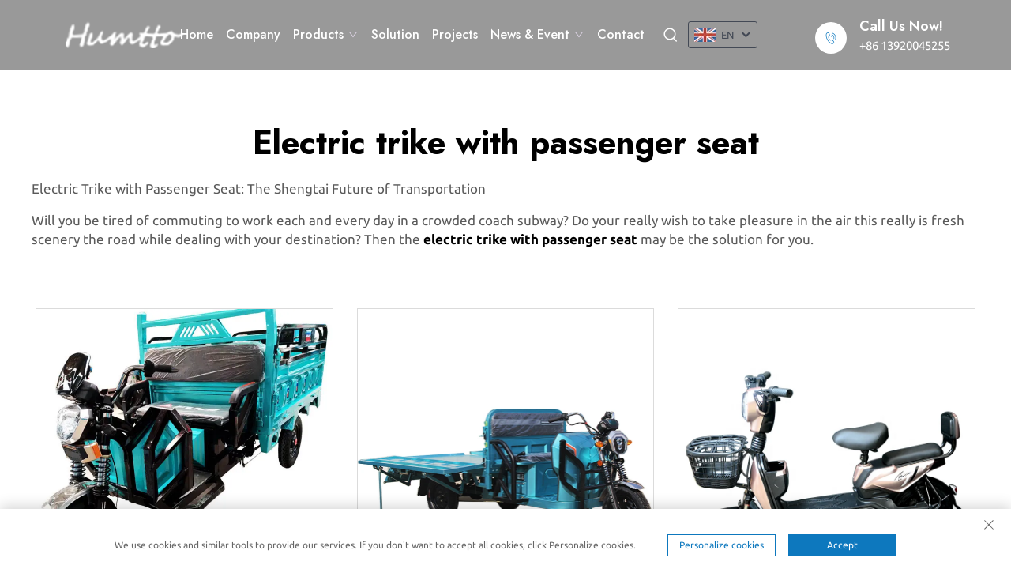

--- FILE ---
content_type: text/html; charset=utf-8
request_url: https://www.fuji-bike.com/application/electric-trike-with-passenger-seat
body_size: 11506
content:
<!DOCTYPE html PUBLIC "-//W3C//DTD XHTML 1.0 Transitional//EN" "http://www.w3.org/TR/xhtml1/DTD/xhtml1-transitional.dtd">
<html xmlns="http://www.w3.org/1999/xhtml">
  <head>
    <meta content="text/html; charset=utf-8" http-equiv="Content-Type">
    <meta name="viewport" content="width=device-width, initial-scale=1.0, maximum-scale=1.0, user-scalable=no">
    <meta http-equiv="X-UA-Compatible" content="IE=edge,chrome=1">
    <meta http-equiv="X-UA-Compatible" content="IE=10">
    <title>Electric trike with passenger seat Manufacturer &amp; Supplier in China - Tianjin Shengtai International Trading Co., Ltd.</title>
    <meta name="keywords" content="Best Electric trike with passenger seat, Electric trike with passenger seat Factory, Electric trike with passenger seat For sale">
    <meta name="description" content="Electric Trike with Passenger Seat: The Shengtai Future of Transportation&lt;br/&gt;Will you be tired of commuting to work each and every day in a crowded coach subway? Do your really wish to take pleasure in the air this really is fresh scenery ...">
    <meta property="og:Tianjin Shengtai International Trading Co., Ltd." content="">
    <link rel="stylesheet" type="text/css" href="https://shopcdnpro.grainajz.com/template/330_ujkst42/css/public.css">
    <link rel="stylesheet" type="text/css" href="https://shopcdnpro.grainajz.com/template/330_ujkst42/css/showlist3.css">
    <script type="text/javascript" src="https://shopcdnpro.grainajz.com/template/330_ujkst42/js/jquery.js"></script>
    <style>
      .inkey {   font-weight: bold; }
    </style>
        <style>
        .carcity_nav_manu{
            background: #999 !important;;
        }
        
        </style>
  <link rel="canonical" href="https://www.fuji-bike.com/application/electric-trike-with-passenger-seat">
<link rel="alternate" hreflang="x-default" href="https://www.fuji-bike.com/application/electric-trike-with-passenger-seat">
<link rel="alternate" hreflang="en" href="https://www.fuji-bike.com/application/electric-trike-with-passenger-seat">
<link rel="alternate" hreflang="ar" href="https://www.fuji-bike.com/ar/application/electric-trike-with-passenger-seat">
<link rel="alternate" hreflang="bg" href="https://www.fuji-bike.com/bg/application/electric-trike-with-passenger-seat">
<link rel="alternate" hreflang="hr" href="https://www.fuji-bike.com/hr/application/electric-trike-with-passenger-seat">
<link rel="alternate" hreflang="cs" href="https://www.fuji-bike.com/cs/application/electric-trike-with-passenger-seat">
<link rel="alternate" hreflang="fr" href="https://www.fuji-bike.com/fr/application/electric-trike-with-passenger-seat">
<link rel="alternate" hreflang="de" href="https://www.fuji-bike.com/de/application/electric-trike-with-passenger-seat">
<link rel="alternate" hreflang="hi" href="https://www.fuji-bike.com/hi/application/electric-trike-with-passenger-seat">
<link rel="alternate" hreflang="it" href="https://www.fuji-bike.com/it/application/electric-trike-with-passenger-seat">
<link rel="alternate" hreflang="ko" href="https://www.fuji-bike.com/ko/application/electric-trike-with-passenger-seat">
<link rel="alternate" hreflang="pt" href="https://www.fuji-bike.com/pt/application/electric-trike-with-passenger-seat">
<link rel="alternate" hreflang="ro" href="https://www.fuji-bike.com/ro/application/electric-trike-with-passenger-seat">
<link rel="alternate" hreflang="ru" href="https://www.fuji-bike.com/ru/application/electric-trike-with-passenger-seat">
<link rel="alternate" hreflang="es" href="https://www.fuji-bike.com/es/application/electric-trike-with-passenger-seat">
<link rel="alternate" hreflang="tl" href="https://www.fuji-bike.com/tl/application/electric-trike-with-passenger-seat">
<link rel="alternate" hreflang="id" href="https://www.fuji-bike.com/id/application/electric-trike-with-passenger-seat">
<link rel="alternate" hreflang="sr" href="https://www.fuji-bike.com/sr/application/electric-trike-with-passenger-seat">
<link rel="alternate" hreflang="uk" href="https://www.fuji-bike.com/uk/application/electric-trike-with-passenger-seat">
<link rel="alternate" hreflang="vi" href="https://www.fuji-bike.com/vi/application/electric-trike-with-passenger-seat">
<link rel="alternate" hreflang="sq" href="https://www.fuji-bike.com/sq/application/electric-trike-with-passenger-seat">
<link rel="alternate" hreflang="hu" href="https://www.fuji-bike.com/hu/application/electric-trike-with-passenger-seat">
<link rel="alternate" hreflang="th" href="https://www.fuji-bike.com/th/application/electric-trike-with-passenger-seat">
<link rel="alternate" hreflang="tr" href="https://www.fuji-bike.com/tr/application/electric-trike-with-passenger-seat">
<link rel="alternate" hreflang="af" href="https://www.fuji-bike.com/af/application/electric-trike-with-passenger-seat">
<link rel="alternate" hreflang="ms" href="https://www.fuji-bike.com/ms/application/electric-trike-with-passenger-seat">
<link rel="alternate" hreflang="be" href="https://www.fuji-bike.com/be/application/electric-trike-with-passenger-seat">
<link rel="alternate" hreflang="az" href="https://www.fuji-bike.com/az/application/electric-trike-with-passenger-seat">
<link rel="alternate" hreflang="eu" href="https://www.fuji-bike.com/eu/application/electric-trike-with-passenger-seat">
<link rel="alternate" hreflang="bn" href="https://www.fuji-bike.com/bn/application/electric-trike-with-passenger-seat">
<link rel="alternate" hreflang="lo" href="https://www.fuji-bike.com/lo/application/electric-trike-with-passenger-seat">
<link rel="alternate" hreflang="la" href="https://www.fuji-bike.com/la/application/electric-trike-with-passenger-seat">
<link rel="alternate" hreflang="mr" href="https://www.fuji-bike.com/mr/application/electric-trike-with-passenger-seat">
<link rel="alternate" hreflang="mn" href="https://www.fuji-bike.com/mn/application/electric-trike-with-passenger-seat">
<link rel="alternate" hreflang="ne" href="https://www.fuji-bike.com/ne/application/electric-trike-with-passenger-seat">
<link rel="alternate" hreflang="so" href="https://www.fuji-bike.com/so/application/electric-trike-with-passenger-seat">
<link rel="alternate" hreflang="kk" href="https://www.fuji-bike.com/kk/application/electric-trike-with-passenger-seat">
<link rel="alternate" hreflang="uz" href="https://www.fuji-bike.com/uz/application/electric-trike-with-passenger-seat">
<link rel="alternate" hreflang="ky" href="https://www.fuji-bike.com/ky/application/electric-trike-with-passenger-seat">
<link rel="alternate" hreflang="gd" href="https://www.fuji-bike.com/gd/application/electric-trike-with-passenger-seat">
<link rel="alternate" hreflang="xh" href="https://www.fuji-bike.com/xh/application/electric-trike-with-passenger-seat">
      <style>
        .h1 {
          font-size: 36px;
          font-weight: 700;
          color: var(--title-text-color, #000);
          font-family: var(--title-font-family);
        }
        @media only screen and (max-width: 767px) {
          .h1 {
            font-size: 22px;
          }
        }
      </style>
    
    
    
    
      <!-- Google Tag Manager -->
      <script>(function(w,d,s,l,i){w[l]=w[l]||[];w[l].push({'gtm.start':
      new Date().getTime(),event:'gtm.js'});var f=d.getElementsByTagName(s)[0],
      j=d.createElement(s),dl=l!='dataLayer'?'&l='+l:'';j.async=true;j.src=
      'https://www.googletagmanager.com/gtm.js?id='+i+dl;f.parentNode.insertBefore(j,f);
      })(window,document,'script','dataLayer','GTM-TXWCC76T');</script>
      <!-- End Google Tag Manager -->
    
    
    <script>
      var gtmTimeCount = new Date().getTime();
      function getTimeZone() {
        var ot = -new Date().getTimezoneOffset() / 60;
        var tz;
        if (ot >= 0) {
          tz = 'UTC+' + ot;
        } else {
          tz = 'UTC' + ot;
        }
        return tz;
      }
      function trackError(params) {
        params.userAgent = (typeof navigator !== 'undefined' && navigator.userAgent) || 'unknown';
        params.platform = (typeof navigator !== 'undefined' && navigator.platform) || 'unknown';
        params.window = (typeof window !== 'undefined' && window.innerWidth + 'x' + window.innerHeight) || 'unknown';
        params.timeZone = getTimeZone();
        params.costTime = new Date().getTime() - gtmTimeCount;
        fetch(
          'https://shops-event.datasanalytics.com/' +
            window.location.host +
            window.location.pathname +
            window.location.search,
          {
            method: 'POST',
            mode: 'cors',
            headers: {
              'Content-Type': 'application/json',
            },
            body: JSON.stringify(params),
          },
        ).catch((error) => {
          console.log('errorTrack', error);
        });
      }
      try {
        // 存储数据到 localStorage，并设置有效期
        function setLocalStorageWithExpiry(key, value, ttlDays = 7) {
          const expiryDate = new Date().getTime() + ttlDays * 24 * 60 * 60 * 1000; // ttlDays 转为毫秒
          const data = {
            value: value,
            expiry: expiryDate,
          };
          localStorage.setItem(key, JSON.stringify(data));
        }
        // 从 localStorage 获取数据，如果已过期则删除该项
        function getLocalStorageWithExpiry(key) {
          try {
            const item = localStorage.getItem(key);
            if (!item) return null; // 如果没有数据，返回 null
            const parsedItem = JSON.parse(item);
            const currentTime = new Date().getTime();
            // 如果缓存数据过期，则删除并返回 null
            if (currentTime > parsedItem.expiry) {
              localStorage.removeItem(key);
              return null;
            }
            return parsedItem.value;
          } catch (error) {
            console.log(error);
            return null;
          }
        }
        var _paq = (window._paq = window._paq || []);
        var xm_gclid =
          window.location.search &&
          (new URLSearchParams(window.location.search).get('gadid') ||
            new URLSearchParams(window.location.search).get('gclid'));
        if (xm_gclid) {
          setLocalStorageWithExpiry('XM_TRACE_AD', xm_gclid);
          var domain = window.location.hostname;
          var searchParams = new URLSearchParams();
          searchParams.set('gclid', xm_gclid);
          searchParams.set('domain', domain);
          var url = 'https://cms.xiaoman.cn/shop-api/External/Gclid?' + searchParams.toString();
          fetch(url, { method: 'GET' });
        }
        /* tracker methods like "setCustomDimension" should be called before "trackPageView" */
        var parseCookie = (value) =>
          value
            .split(';')
            .map((v) => v.split('='))
            .reduce((acc, v) => {
              acc[decodeURIComponent(v[0].trim())] = decodeURIComponent(
                (v[1] || '').trim(),
              );
              return acc;
            }, {});
        var gclid =
          xm_gclid ||
          parseCookie(document.cookie).gclid ||
          getLocalStorageWithExpiry('XM_TRACE_AD');
        if (gclid) {
          _paq.push([
            'setCustomDimension',
            (customDimensionId = 4),
            (customDimensionValue = gclid),
          ]);
        }
        _paq.push(['setDocumentTitle', document.domain + '/' + document.title]);
        _paq.push(['setCookieDomain', '*.fuji-bike.com']);
        _paq.push(['trackPageView']);
        _paq.push(['enableLinkTracking']);
      
        var u = 'https://matomo.datasanalytics.com/';
        _paq.push(['setTrackerUrl', u + 'matomo.php']);
        _paq.push(['setSiteId', '61']);
      
        (function (w, d, s, l, i) {
          w[l] = w[l] || [];
          w[l].push({ 'gtm.start': new Date().getTime(), event: 'gtm.js' });
          var f = d.getElementsByTagName(s)[0],
            j = d.createElement(s),
            dl = l != 'dataLayer' ? '&l=' + l : '';
          j.async = true;
          j.src = 'https://www.googletagmanager.com/gtm.js?id=' + i + dl;
      
          j.onload = () => {
            console.log('mtm-sdk-load-track-success');
          };
          j.onerror = (e) => {
            trackError({
              type: 'MTM_SDK_LOAD_TRACK',
              src: 'https://www.googletagmanager.com/gtm.js?id=' + i + dl,
              code: -1004,
              errorSrc: (e && e.target && e.target.src) || '',
            });
            console.error('mtm-sdk-load-track-error');
          };
      
          f.parentNode.insertBefore(j, f);
      
          window.addEventListener('DOMContentLoaded', function () {
            function checkMtmScript() {
              try {
                var scripts = document.getElementsByTagName('script');
                var found = false;
                for (var i = 0; i < scripts.length; i++) {
                  var src = scripts[i].src || '';
                  if (
                    src.indexOf('/tpl-common/common/js/matomo.js') !== -1 ||
                    src.indexOf('dataLayerShops') !== -1
                  ) {
                    found = true;
                    break;
                  }
                }
                if (!found) {
                  trackError({
                    type: 'MTM_SDK_LOAD_TRACK',
                    src: '',
                    code: -1007,
                  });
                }
              } catch (error) {
                console.log(error);
              }
            }
            checkMtmScript();
          });
        })(window, document, 'script', 'dataLayerShops', 'GTM-W6P22J4W');
      } catch (error) {
        console.error('mtm-sdk-load-track-error', error);
        trackError({
          type: 'MTM_SDK_LOAD_TRACK',
          code: -1008,
          error: error,
        });
      }
      
      </script>
    
  </head>
  <body>
      <!-- Google Tag Manager (noscript) -->
      <noscript><iframe src="https://www.googletagmanager.com/ns.html?id=GTM-TXWCC76T" height="0" width="0" style="display:none;visibility:hidden"></iframe></noscript>
      <!-- End Google Tag Manager (noscript) -->
    
    





<!-- bootstrap CSS -->
<link rel="stylesheet" href="https://shopcdnpro.grainajz.com/template/330_ujkst42/css/bootstrap.min.css" type="text/css" media="all">
<!-- carousel CSS -->
<link rel="stylesheet" href="https://shopcdnpro.grainajz.com/template/330_ujkst42/css/owl.carousel.min.css" type="text/css" media="all">
<!-- animate CSS -->
<link rel="stylesheet" href="https://shopcdnpro.grainajz.com/template/330_ujkst42/css/animate.css" type="text/css" media="all">
<!-- animated-text CSS -->
<link rel="stylesheet" href="https://shopcdnpro.grainajz.com/template/330_ujkst42/css/animated-text.css" type="text/css" media="all">
<!-- font-awesome CSS -->
<link rel="stylesheet" href="https://shopcdnpro.grainajz.com/template/330_ujkst42/css/all.min.css" type="text/css" media="all">
<!-- font-flaticon CSS -->
<link rel="stylesheet" href="https://shopcdnpro.grainajz.com/template/330_ujkst42/css/flaticon.css" type="text/css" media="all">
<!-- theme-default CSS -->
<link rel="stylesheet" href="https://shopcdnpro.grainajz.com/template/330_ujkst42/css/theme-default.css" type="text/css" media="all">
<!-- meanmenu CSS -->
<link rel="stylesheet" href="https://shopcdnpro.grainajz.com/template/330_ujkst42/css/meanmenu.min.css" type="text/css" media="all">
<!-- Main Style CSS -->
<link rel="stylesheet" href="https://shopcdnpro.grainajz.com/template/330_ujkst42/css/style.css" type="text/css" media="all">
<!-- transitions CSS -->
<link rel="stylesheet" href="https://shopcdnpro.grainajz.com/template/330_ujkst42/css/owl.transitions.css" type="text/css" media="all">
<!-- venobox CSS -->
<link rel="stylesheet" href="https://shopcdnpro.grainajz.com/template/330_ujkst42/venobox/venobox.css" type="text/css" media="all">
<link rel="stylesheet" href="https://shopcdnpro.grainajz.com/template/330_ujkst42/css/swiper7.css" type="text/css" media="all">
<!-- responsive CSS -->
<link rel="stylesheet" href="https://shopcdnpro.grainajz.com/template/330_ujkst42/css/responsive.css" type="text/css" media="all">
<!-- form CSS -->
<link rel="stylesheet" href="https://shopcdnpro.grainajz.com/template/330_ujkst42/css/form.css" type="text/css" media="all">
<!-- bootstrap icons -->
<link rel="stylesheet" href="https://shopcdnpro.grainajz.com/template/330_ujkst42/css/bootstrap-icons.css">
<link rel="stylesheet" type="text/css" href="https://shopcdnpro.grainajz.com/template/330_ujkst42/components/head/meanmenu.min.css">
<link rel="stylesheet" type="text/css" href="https://shopcdnpro.grainajz.com/template/330_ujkst42/components/head/index.css">

<div class="loader-wrapper1" style="display: none;">
  <div class="loader"></div>
  <div class="loder-section left-section"></div>
  <div class="loder-section right-section"></div>
</div>

<div id="sticky-header" class="carcity_nav_manu align-items-center">
  <div class="container">
    <div class="row align-items-center">
      <div class="col-lg-2">
        <div class="logo">
          <a class="logo_img" href="/">
            <img src="https://shopcdnpro.grainajz.com/330/upload/logo/10e461ee7a9970b2ae11c25d665aa2102c4a94d439ce38ec4e95a25db0423763.png" alt="Tianjin Shengtai International Trading Co., Ltd.">
          </a>
          <a class="main_sticky" href="/">
            <img src="https://shopcdnpro.grainajz.com/330/upload/logo/10e461ee7a9970b2ae11c25d665aa2102c4a94d439ce38ec4e95a25db0423763.png" alt="Tianjin Shengtai International Trading Co., Ltd.">
          </a>
        </div>
      </div>
      <div class="col-lg-8 pr-0">
        <nav class="carcity_menu">
          <ul class="nav_scroll" style="margin-left: -50px;">
            <li>
              <a href="/">Home</a>
            </li>
            
              
              
              <li>
                <a href="/Company">Company
                </a>
                
              </li>
            
              
              
              <li>
                <a href="/Products">Products
                    <span>
                      <i class="qico qico-down4"></i>
                    </span>
                  
                </a>
                
                  <ul class="sub-menu">
                    
                      <li>
                        <a href="/Electric-Cargo-Tricycle">Electric Cargo Tricycle</a>
                      </li>
                    
                      <li>
                        <a href="/Electric-Tricycle-With-Passenger">Electric Tricycle With Passenger</a>
                      </li>
                    
                      <li>
                        <a href="/Low-Step-Electric-Bicycle">Low Step Electric Bicycle</a>
                      </li>
                    
                      <li>
                        <a href="/Electric-Scooter-Motorcycle">Electric Scooter Motorcycle</a>
                      </li>
                    
                  </ul>
                
              </li>
            
              
              
              <li>
                <a href="/Solution">Solution
                </a>
                
              </li>
            
              
              
              <li>
                <a href="/Projects">Projects
                </a>
                
              </li>
            
              
              
              <li>
                <a href="/News--event">News &amp; Event
                    <span>
                      <i class="qico qico-down4"></i>
                    </span>
                  
                </a>
                
                  <ul class="sub-menu">
                    
                      <li>
                        <a href="/Company-news">Company News</a>
                      </li>
                    
                      <li>
                        <a href="/Industry-information">Industry Information</a>
                      </li>
                    
                  </ul>
                
              </li>
            
              
              
              <li>
                <a href="/Contact">Contact
                </a>
                
              </li>
            
          </ul>
          <div class="search-box-btn search-box-outer">
            <a href="#">
              <i class="qico qico-search3"></i>
            </a>
          </div>
          <div class="desq-header-lang wow fadeInRight" style="display: inline-flex;margin-left: 10px;">
            
            <div class="box">
              <img src="https://shopcdnpro.grainajz.com/template/40_flag/flag/en.png" alt="EN">
              <em>EN</em>
              <i class="qico qico-down12"></i>
            </div>
            <div class="lang-box">
              <ul class="language-switch">
                
                
                  <li>
                    <a href="https://www.fuji-bike.com/" data-lang="en" aria-label="en" rel="nofollow">
                      <img src="https://shopcdnpro.grainajz.com/template/40_flag/flag/en.png" alt="en">
                      EN
                    </a>
                  </li>
                
                  <li>
                    <a href="https://www.fuji-bike.com/ar/" data-lang="ar" aria-label="ar" rel="nofollow">
                      <img src="https://shopcdnpro.grainajz.com/template/40_flag/flag/ar.png" alt="ar">
                      AR
                    </a>
                  </li>
                
                  <li>
                    <a href="https://www.fuji-bike.com/bg/" data-lang="bg" aria-label="bg" rel="nofollow">
                      <img src="https://shopcdnpro.grainajz.com/template/40_flag/flag/bg.png" alt="bg">
                      BG
                    </a>
                  </li>
                
                  <li>
                    <a href="https://www.fuji-bike.com/hr/" data-lang="hr" aria-label="hr" rel="nofollow">
                      <img src="https://shopcdnpro.grainajz.com/template/40_flag/flag/hr.png" alt="hr">
                      HR
                    </a>
                  </li>
                
                  <li>
                    <a href="https://www.fuji-bike.com/cs/" data-lang="cs" aria-label="cs" rel="nofollow">
                      <img src="https://shopcdnpro.grainajz.com/template/40_flag/flag/cs.png" alt="cs">
                      CS
                    </a>
                  </li>
                
                  <li>
                    <a href="https://www.fuji-bike.com/fr/" data-lang="fr" aria-label="fr" rel="nofollow">
                      <img src="https://shopcdnpro.grainajz.com/template/40_flag/flag/fr.png" alt="fr">
                      FR
                    </a>
                  </li>
                
                  <li>
                    <a href="https://www.fuji-bike.com/de/" data-lang="de" aria-label="de" rel="nofollow">
                      <img src="https://shopcdnpro.grainajz.com/template/40_flag/flag/de.png" alt="de">
                      DE
                    </a>
                  </li>
                
                  <li>
                    <a href="https://www.fuji-bike.com/hi/" data-lang="hi" aria-label="hi" rel="nofollow">
                      <img src="https://shopcdnpro.grainajz.com/template/40_flag/flag/hi.png" alt="hi">
                      HI
                    </a>
                  </li>
                
                  <li>
                    <a href="https://www.fuji-bike.com/it/" data-lang="it" aria-label="it" rel="nofollow">
                      <img src="https://shopcdnpro.grainajz.com/template/40_flag/flag/it.png" alt="it">
                      IT
                    </a>
                  </li>
                
                  <li>
                    <a href="https://www.fuji-bike.com/ko/" data-lang="ko" aria-label="ko" rel="nofollow">
                      <img src="https://shopcdnpro.grainajz.com/template/40_flag/flag/ko.png" alt="ko">
                      KO
                    </a>
                  </li>
                
                  <li>
                    <a href="https://www.fuji-bike.com/pt/" data-lang="pt" aria-label="pt" rel="nofollow">
                      <img src="https://shopcdnpro.grainajz.com/template/40_flag/flag/pt.png" alt="pt">
                      PT
                    </a>
                  </li>
                
                  <li>
                    <a href="https://www.fuji-bike.com/ro/" data-lang="ro" aria-label="ro" rel="nofollow">
                      <img src="https://shopcdnpro.grainajz.com/template/40_flag/flag/ro.png" alt="ro">
                      RO
                    </a>
                  </li>
                
                  <li>
                    <a href="https://www.fuji-bike.com/ru/" data-lang="ru" aria-label="ru" rel="nofollow">
                      <img src="https://shopcdnpro.grainajz.com/template/40_flag/flag/ru.png" alt="ru">
                      RU
                    </a>
                  </li>
                
                  <li>
                    <a href="https://www.fuji-bike.com/es/" data-lang="es" aria-label="es" rel="nofollow">
                      <img src="https://shopcdnpro.grainajz.com/template/40_flag/flag/es.png" alt="es">
                      ES
                    </a>
                  </li>
                
                  <li>
                    <a href="https://www.fuji-bike.com/tl/" data-lang="tl" aria-label="tl" rel="nofollow">
                      <img src="https://shopcdnpro.grainajz.com/template/40_flag/flag/tl.png" alt="tl">
                      TL
                    </a>
                  </li>
                
                  <li>
                    <a href="https://www.fuji-bike.com/id/" data-lang="id" aria-label="id" rel="nofollow">
                      <img src="https://shopcdnpro.grainajz.com/template/40_flag/flag/id.png" alt="id">
                      ID
                    </a>
                  </li>
                
                  <li>
                    <a href="https://www.fuji-bike.com/sr/" data-lang="sr" aria-label="sr" rel="nofollow">
                      <img src="https://shopcdnpro.grainajz.com/template/40_flag/flag/sr.png" alt="sr">
                      SR
                    </a>
                  </li>
                
                  <li>
                    <a href="https://www.fuji-bike.com/uk/" data-lang="uk" aria-label="uk" rel="nofollow">
                      <img src="https://shopcdnpro.grainajz.com/template/40_flag/flag/uk.png" alt="uk">
                      UK
                    </a>
                  </li>
                
                  <li>
                    <a href="https://www.fuji-bike.com/vi/" data-lang="vi" aria-label="vi" rel="nofollow">
                      <img src="https://shopcdnpro.grainajz.com/template/40_flag/flag/vi.png" alt="vi">
                      VI
                    </a>
                  </li>
                
                  <li>
                    <a href="https://www.fuji-bike.com/sq/" data-lang="sq" aria-label="sq" rel="nofollow">
                      <img src="https://shopcdnpro.grainajz.com/template/40_flag/flag/sq.png" alt="sq">
                      SQ
                    </a>
                  </li>
                
                  <li>
                    <a href="https://www.fuji-bike.com/hu/" data-lang="hu" aria-label="hu" rel="nofollow">
                      <img src="https://shopcdnpro.grainajz.com/template/40_flag/flag/hu.png" alt="hu">
                      HU
                    </a>
                  </li>
                
                  <li>
                    <a href="https://www.fuji-bike.com/th/" data-lang="th" aria-label="th" rel="nofollow">
                      <img src="https://shopcdnpro.grainajz.com/template/40_flag/flag/th.png" alt="th">
                      TH
                    </a>
                  </li>
                
                  <li>
                    <a href="https://www.fuji-bike.com/tr/" data-lang="tr" aria-label="tr" rel="nofollow">
                      <img src="https://shopcdnpro.grainajz.com/template/40_flag/flag/tr.png" alt="tr">
                      TR
                    </a>
                  </li>
                
                  <li>
                    <a href="https://www.fuji-bike.com/af/" data-lang="af" aria-label="af" rel="nofollow">
                      <img src="https://shopcdnpro.grainajz.com/template/40_flag/flag/af.png" alt="af">
                      AF
                    </a>
                  </li>
                
                  <li>
                    <a href="https://www.fuji-bike.com/ms/" data-lang="ms" aria-label="ms" rel="nofollow">
                      <img src="https://shopcdnpro.grainajz.com/template/40_flag/flag/ms.png" alt="ms">
                      MS
                    </a>
                  </li>
                
                  <li>
                    <a href="https://www.fuji-bike.com/be/" data-lang="be" aria-label="be" rel="nofollow">
                      <img src="https://shopcdnpro.grainajz.com/template/40_flag/flag/be.png" alt="be">
                      BE
                    </a>
                  </li>
                
                  <li>
                    <a href="https://www.fuji-bike.com/az/" data-lang="az" aria-label="az" rel="nofollow">
                      <img src="https://shopcdnpro.grainajz.com/template/40_flag/flag/az.png" alt="az">
                      AZ
                    </a>
                  </li>
                
                  <li>
                    <a href="https://www.fuji-bike.com/eu/" data-lang="eu" aria-label="eu" rel="nofollow">
                      <img src="https://shopcdnpro.grainajz.com/template/40_flag/flag/eu.png" alt="eu">
                      EU
                    </a>
                  </li>
                
                  <li>
                    <a href="https://www.fuji-bike.com/bn/" data-lang="bn" aria-label="bn" rel="nofollow">
                      <img src="https://shopcdnpro.grainajz.com/template/40_flag/flag/bn.png" alt="bn">
                      BN
                    </a>
                  </li>
                
                  <li>
                    <a href="https://www.fuji-bike.com/lo/" data-lang="lo" aria-label="lo" rel="nofollow">
                      <img src="https://shopcdnpro.grainajz.com/template/40_flag/flag/lo.png" alt="lo">
                      LO
                    </a>
                  </li>
                
                  <li>
                    <a href="https://www.fuji-bike.com/la/" data-lang="la" aria-label="la" rel="nofollow">
                      <img src="https://shopcdnpro.grainajz.com/template/40_flag/flag/la.png" alt="la">
                      LA
                    </a>
                  </li>
                
                  <li>
                    <a href="https://www.fuji-bike.com/mr/" data-lang="mr" aria-label="mr" rel="nofollow">
                      <img src="https://shopcdnpro.grainajz.com/template/40_flag/flag/mr.png" alt="mr">
                      MR
                    </a>
                  </li>
                
                  <li>
                    <a href="https://www.fuji-bike.com/mn/" data-lang="mn" aria-label="mn" rel="nofollow">
                      <img src="https://shopcdnpro.grainajz.com/template/40_flag/flag/mn.png" alt="mn">
                      MN
                    </a>
                  </li>
                
                  <li>
                    <a href="https://www.fuji-bike.com/ne/" data-lang="ne" aria-label="ne" rel="nofollow">
                      <img src="https://shopcdnpro.grainajz.com/template/40_flag/flag/ne.png" alt="ne">
                      NE
                    </a>
                  </li>
                
                  <li>
                    <a href="https://www.fuji-bike.com/so/" data-lang="so" aria-label="so" rel="nofollow">
                      <img src="https://shopcdnpro.grainajz.com/template/40_flag/flag/so.png" alt="so">
                      SO
                    </a>
                  </li>
                
                  <li>
                    <a href="https://www.fuji-bike.com/kk/" data-lang="kk" aria-label="kk" rel="nofollow">
                      <img src="https://shopcdnpro.grainajz.com/template/40_flag/flag/kk.png" alt="kk">
                      KK
                    </a>
                  </li>
                
                  <li>
                    <a href="https://www.fuji-bike.com/uz/" data-lang="uz" aria-label="uz" rel="nofollow">
                      <img src="https://shopcdnpro.grainajz.com/template/40_flag/flag/uz.png" alt="uz">
                      UZ
                    </a>
                  </li>
                
                  <li>
                    <a href="https://www.fuji-bike.com/ky/" data-lang="ky" aria-label="ky" rel="nofollow">
                      <img src="https://shopcdnpro.grainajz.com/template/40_flag/flag/ky.png" alt="ky">
                      KY
                    </a>
                  </li>
                
                  <li>
                    <a href="https://www.fuji-bike.com/gd/" data-lang="gd" aria-label="gd" rel="nofollow">
                      <img src="https://shopcdnpro.grainajz.com/template/40_flag/flag/gd.png" alt="gd">
                      GD
                    </a>
                  </li>
                
                  <li>
                    <a href="https://www.fuji-bike.com/xh/" data-lang="xh" aria-label="xh" rel="nofollow">
                      <img src="https://shopcdnpro.grainajz.com/template/40_flag/flag/xh.png" alt="xh">
                      XH
                    </a>
                  </li>
                
              </ul>
            </div>
          </div>
        </nav>
      </div>
      <div class="col-lg-2 pr-0">
        <div class="header-right-button-box">
          <div class="header-button2">
            <a href="tel:8613920045255">
              <i class="qico qico-tel"></i>
            </a>
          </div>
          <div class="slider-button-title">
            <h6>Call Us Now!</h6>
            <p><a href="tel:8613920045255" style="color: #fff;">+86 13920045255</a></p>
          </div>
        </div>
      </div>
    </div>
  </div>
</div>

<div class="mobile-menu-area sticky d-sm-block d-md-block d-lg-none ">
  <div class="mobile-menu">
    <nav class="carcity_menu">
      <ul class="nav_scroll">
        <li>
          <a href="/">Home</a>
        </li>
        
          
          
          <li>
            <a href="/Company">Company
              
            </a>
            
          </li>
        
          
          
          <li>
            <a href="/Products">Products
              
                <span>
                  <i class="qico qico-down4"></i>
                </span>
              
            </a>
            
              <ul class="sub-menu">
                
                  <li>
                    <a href="/Electric-Cargo-Tricycle">Electric Cargo Tricycle</a>
                  </li>
                
                  <li>
                    <a href="/Electric-Tricycle-With-Passenger">Electric Tricycle With Passenger</a>
                  </li>
                
                  <li>
                    <a href="/Low-Step-Electric-Bicycle">Low Step Electric Bicycle</a>
                  </li>
                
                  <li>
                    <a href="/Electric-Scooter-Motorcycle">Electric Scooter Motorcycle</a>
                  </li>
                
              </ul>
            
          </li>
        
          
          
          <li>
            <a href="/Solution">Solution
              
            </a>
            
          </li>
        
          
          
          <li>
            <a href="/Projects">Projects
              
            </a>
            
          </li>
        
          
          
          <li>
            <a href="/News--event">News &amp; Event
              
                <span>
                  <i class="qico qico-down4"></i>
                </span>
              
            </a>
            
              <ul class="sub-menu">
                
                  <li>
                    <a href="/Company-news">Company News</a>
                  </li>
                
                  <li>
                    <a href="/Industry-information">Industry Information</a>
                  </li>
                
              </ul>
            
          </li>
        
          
          
          <li>
            <a href="/Contact">Contact
              
            </a>
            
          </li>
        
      </ul>
    </nav>
  </div>
</div>

<div class="search-popup search-box-only">
  <button class="close-search style-two">
    <span class="flaticon-multiply">
      <i class="qico qico-guanbi"></i>
    </span>
  </button>
  <button class="close-search">
    <i class="qico qico-up3"></i>
  </button>
  <form method="post" action="javascript:void(0)">
    <div class="form-group">
      <input type="hidden" name="type" value="product">
      <input type="search" name="keys" value="" placeholder="Search Here" required="">
      <button type="submit" class="submit_btn">
        <i class="qico qico-search3"></i>
      </button>
    </div>
  </form>
</div>

<div class="scroll-area">
  <div class="top-wrap">
    <div class="go-top-btn-wraper">
      <div class="go-top go-top-button">
        <i class="qico qico-up3"></i>
        <i class="qico qico-up3"></i>
      </div>
    </div>
  </div>
</div>

<script type="text/javascript" src="https://shopcdnpro.grainajz.com/template/330_ujkst42/components/head/jquery.meanmenu.js" defer></script>
<script type="text/javascript" src="https://shopcdnpro.grainajz.com/template/330_ujkst42/components/head/index.js" defer></script>

<script>
  addEventListener('load', function () {
    // 语言切换
    var pathArr = location.pathname.split('/') || [];
    var lang = pathArr[1] || 'en';
    var langList = [];
    $('.desq-header-lang .language-switch li a').each(function () {
      langList.push($(this).data('lang'));
    });
    if (langList.includes(lang)) {
      var imgUrl = $('.desq-header-lang .box img').attr('src');
      var imgUrlSeg = imgUrl.split('/');
      imgUrlSeg[imgUrlSeg.length - 1] = lang + '.png';
      $('.desq-header-lang .box img').attr('src', imgUrlSeg.join('/'));
      $('.desq-header-lang .box em').text(lang.toUpperCase());
    }
  })
</script>

    <div class="show-list-1">
      <div class="wp1200">
        <div class="tit">
          <h1>Electric trike with passenger seat</h1>
          <div class="t">
            <p>Electric Trike with Passenger Seat: The Shengtai Future of Transportation</p>
<p>Will you be tired of commuting to work each and every day in a crowded coach subway? Do your really wish to take pleasure in the air this really is fresh scenery the road while dealing with your destination? Then the<strong> </strong><a href="/application/electric-trike-with-passenger-seat"><strong>electric trike with passenger seat</strong></a> may be the solution for you.</p>
<p><br></p>
          </div>
        </div>
        <div class="list">
          <ul>
            
              <li>
                <div class="box">
                  <a class="pic" href="/product-popular-high-quality-60v-30ah-45ah-52ah-1000w-three-wheels-triciclo-electrico-electric-cargo-tricycle659"><img src="https://shopcdnpro.grainajz.com/330/upload/other/aea45305bcf7e3362749de6c9809b16d43c0adc6639e1c5e19e835cd1baf8824.jpg" alt="Three wheels Electric cargo tricycle"></a>
                  <h6>
                    <a href="/product-popular-high-quality-60v-30ah-45ah-52ah-1000w-three-wheels-triciclo-electrico-electric-cargo-tricycle659">Three wheels Electric cargo tricycle</a>
                  </h6>
                </div>
              </li>
            
              <li>
                <div class="box">
                  <a class="pic" href="/product-60v-30ah-1000w-quality-strong-power-3-wheel-triciclo-electrico-cargo-trike-electric-tricycle-for-carry-goods"><img src="https://sc04.alicdn.com/kf/Hb857292c38c14bee84cc558051b31b56s.jpg" alt="Electric Tricycle for carry goods"></a>
                  <h6>
                    <a href="/product-60v-30ah-1000w-quality-strong-power-3-wheel-triciclo-electrico-cargo-trike-electric-tricycle-for-carry-goods">Electric Tricycle for carry goods</a>
                  </h6>
                </div>
              </li>
            
              <li>
                <div class="box">
                  <a class="pic" href="/product-china-best-seller-250w-350w--motorized-fashion-bicicleta-electrica-city-electric-bike-bicycle-for-adult"><img src="https://sc04.alicdn.com/kf/Hb724928a3f31403199fab032b16ca85aa.png" alt="Motorized fashion Electric Bike For Adult"></a>
                  <h6>
                    <a href="/product-china-best-seller-250w-350w--motorized-fashion-bicicleta-electrica-city-electric-bike-bicycle-for-adult">Motorized fashion Electric Bike For Adult</a>
                  </h6>
                </div>
              </li>
            
              <li>
                <div class="box">
                  <a class="pic" href="/product-china-new-style-three-wheel-mini-scooter-manned-electric-tricycle-e-trike-for-mobility-impaired-people"><img src="https://sc04.alicdn.com/kf/H436a7667d1e6496bbb552279e0d43f89h.jpg" alt="Three Wheel Mini Scooter"></a>
                  <h6>
                    <a href="/product-china-new-style-three-wheel-mini-scooter-manned-electric-tricycle-e-trike-for-mobility-impaired-people">Three Wheel Mini Scooter</a>
                  </h6>
                </div>
              </li>
            
              <li>
                <div class="box">
                  <a class="pic" href="/product-hot-sale-good-quality-two-wheels-with-pedals-fuji-350w-battery-power-lady-woman-city-strong-scooter-electric-bike-bicycle"><img src="https://shopcdnpro.grainajz.com/330/upload/product/7422ac3c10fb870d548585eacb01979db8a5e61d088da40cc6ae313e4ba9e07f.jpg" alt="350W Two Wheels with Pedals Scooter Electric Bike"></a>
                  <h6>
                    <a href="/product-hot-sale-good-quality-two-wheels-with-pedals-fuji-350w-battery-power-lady-woman-city-strong-scooter-electric-bike-bicycle">350W Two Wheels with Pedals Scooter Electric Bike</a>
                  </h6>
                </div>
              </li>
            
              <li>
                <div class="box">
                  <a class="pic" href="/product-china-new-design-fashion-500w-48v-60v-batteries-big-motor-bicicleta-scooter-cycle-bicycles-electric-bike-for-adult"><img src="https://shopcdnpro.grainajz.com/330/upload/product/dda7e1613047380b4af1b906103f210a0e3b1fd3c496af782eeeff5a3bf1c4d0.jpg" alt="Fashion 500W Electric Bike Scooter for Adults"></a>
                  <h6>
                    <a href="/product-china-new-design-fashion-500w-48v-60v-batteries-big-motor-bicicleta-scooter-cycle-bicycles-electric-bike-for-adult">Fashion 500W Electric Bike Scooter for Adults</a>
                  </h6>
                </div>
              </li>
            
              <li>
                <div class="box">
                  <a class="pic" href="/product-big-powerful-800w-1000w-1500w--lead-acid-batteries-scooter-electric-motorcycle-for-adult221"><img src="https://shopcdnpro.grainajz.com/330/upload/product/979bf1168dfa190ac354399e4e07eb4c3345ffff59f76e37e82c1c7d178379bd.png" alt="800W 1000W 1500W Scooter Electric Motorcycle Lead Acid Battery"></a>
                  <h6>
                    <a href="/product-big-powerful-800w-1000w-1500w--lead-acid-batteries-scooter-electric-motorcycle-for-adult221">800W 1000W 1500W Scooter Electric Motorcycle Lead Acid Battery</a>
                  </h6>
                </div>
              </li>
            
              <li>
                <div class="box">
                  <a class="pic" href="/product-city-lady-small-14inch-hot-sale-fuji-china-350w-48v-lead-acid-battery-powered-motorcycle-scooter-electric-bike-bicycle"><img src="https://sc04.alicdn.com/kf/H41f95f64782745548d297e62ecebba03O.jpg" alt="Electric bicycle for city Lady small"></a>
                  <h6>
                    <a href="/product-city-lady-small-14inch-hot-sale-fuji-china-350w-48v-lead-acid-battery-powered-motorcycle-scooter-electric-bike-bicycle">Electric bicycle for city Lady small</a>
                  </h6>
                </div>
              </li>
            
          </ul>
        </div>
      </div>
    </div>

    <div class="show-list-3">
      <div class="wp1200">
        <div class="tit">
          <h2>Benefits:</h2>
          <p>The electric trike with passenger seat is an innovative mode of Shengtai this has numerous advantages. First, it is environmentally friendly, since it does not give off harmful gases pollute the air, unlike traditional vehicles being gasoline-powered. It additionally saves your money on fuel prices, as it runs on electricity. Furthermore, it had been convenient to park and<strong> </strong><a href="/application/heavy-duty-electric-trike"><strong>heavy duty electric trike</strong></a> maneuver in urban places where parking space is fixed.</p>
<p><br></p>
        </div>
      </div>
    </div>

    <div class="show-list-4">
    <div class="wp1200">
      <ul>
        <li>
          
          <div class="pic"><img src="https://shopcdnpro.grainajz.com/330/upload/other/eaa7ab3c63c61c5c90d10c0a4091cba3c846dd878755621ae9c6094fa96dfbb6.jpeg" alt="Innovation:"></div>
          <div class="txt">
            <h2>Innovation:</h2>
            <p>The electric trike with passenger seat is an innovative invention combines top Shengtai features of a motorcycle and a tricycle. It is three wheels, which in turn causes that it is more stable and safer to drive than a two-wheeled motorcycle. The electric motor provides capacity to go the car forward without the need for pedaling. In addition it offers a <a href="/application/folding-electric-trikes-for-seniors"><strong>folding electric trikes for seniors</strong></a> passenger seat, makes it possible for one to ride with a close friend or household member and share the experience of transportation.</p>
          </div>
        </li>
        <li>
          
          <div class="pic"><img src="https://shopcdnpro.grainajz.com/330/upload/other/bad802b0f425e8fbd7141690377949f450991d84f4d65d531abb63dc2e41a7bb.jpeg" alt="Safety:"></div>
          <div class="txt">
            <h2>Safety:</h2>
            <p>Safety was of utmost value while riding an electric trike with passenger seat. The Shengtai trike is equipped with safety features such as a seat belt, headrest, and handrails to promise your passenger are securely fastened and<strong> </strong><a href="/application/electrictrikes"><strong>electric trikes</strong></a> protected while on the road which you and. In addition, has a durable frame can withstand impacts and collisions, making sure you may be safe from harm.</p>
<p><br></p>
          </div>
        </li>
        <li>
          
          <div class="pic"><img src="https://shopcdnpro.grainajz.com/330/upload/other/1caadcd4b5f4e5bd452f8c9bbbd50d3215e5cbcf5aa5212efe1d164f5990499d.jpeg" alt="Use:"></div>
          <div class="txt">
            <h2>Use:</h2>
            <p>Using an electric trike with passenger seat try easy and uncomplicated. To start the trike, you need to switch on the<strong> </strong><a href="/application/adult-e-trike"><strong>adult e trike</strong></a> charged power button while the switch. Then, use the throttle to forward beginning moving. The Shengtai brake can be employed by that you decrease or stop the vehicle. The trike features a rate limitation, and you also ought to constantly proceed with the visitors rules and regulations while on route.</p>
          </div>
        </li>
      </ul>
    </div>
</div>

    <div class="show-list-5">
      <div class="wp1200">
        <h2>Why choose Shengtai Electric trike with passenger seat?</h2>
        <ul>
          
            <li>
              <div class="box">
                <h4>Our One Stop Service</h4>
                <p>can analyse electric trike with passenger seatdata easily communicate with with our multilingual export team our long-term international partnership.</p>
              </div>
            </li>
          
            <li>
              <div class="box">
                <h4>Intelligent Automated Production Lines</h4>
                <p>electric trike with passenger seatto strict quality control aim to attain the highest quality of products. We are constantly learning new technologies, both at home abroad, to increase quality of its products.</p>
              </div>
            </li>
          
            <li>
              <div class="box">
                <h4>Look Forward To Working With You</h4>
                <p>Quality the most  electric trike with passenger seatfactor to the achievement. Integrity is foundation for creating a partnership that doubles a win. We are looking at establishing long-term solid, long-term strategic business partnership you based on our outstanding credit rating, best solutions and services, as well a competitive pricing policies.</p>
              </div>
            </li>
          
            <li>
              <div class="box">
                <h4>Guaranteed Product Quality</h4>
                <p>products are certified by CE, FCC and SGS. conduct electric trike with passenger seaton incoming along with production inspections offline inspection in one step. We have separate QC for each component of products. Specific product warranty terms available.</p>
              </div>
            </li>
          
        </ul>
      </div>
    </div>

    <div class="show-list-6">
      <div class="wp1200">
        <h2>Related product categories</h2>
        <ul>
          
            <li>
              <a href="/application/electric-trike-cheap">Electric trike cheap</a>
            </li>
          
            <li>
              <a href="/application/best-electric-trikes-for-adults">Best electric trikes for adults</a>
            </li>
          
            <li>
              <a href="/application/electric-trike-for-adults">Electric trike for adults</a>
            </li>
          
            <li>
              <a href="/application/adult-e-trike">Adult e trike</a>
            </li>
          
            <li>
              <a href="/application/electrictrikes">Electrictrikes</a>
            </li>
          
            <li>
              <a href="/application/folding-electric-trikes-for-seniors">Folding electric trikes for seniors</a>
            </li>
          
            <li>
              <a href="/application/heavy-duty-electric-trike">Heavy duty electric trike</a>
            </li>
          
            <li>
              <a href="/application/electric-trike-with-passenger-seat">Electric trike with passenger seat</a>
            </li>
          
        </ul>
      </div>
    </div>

  


    <div class="show-list-2">
      <div class="wp1200">
        <h2>Not finding what you're looking for?<br>Contact our consultants for more available products.</h2>
        
        <a class="more" href="/Contact">Request A Quote Now</a>
      </div>
    </div>

    
    




<link rel="stylesheet" type="text/css" href="https://shopcdnpro.grainajz.com/template/330_ujkst42/components/foot/cookie-policy.css">
  <link rel="stylesheet" type="text/css" href="https://shopcdnpro.grainajz.com/template/330_ujkst42/components/foot/index.css">

<div class="footer-section">
  <div class="container">
    <div class="row footer-bg">
      <div class="col-lg-3 col-md-6">
        <div class="widgets-company-info">
          <div class="carcity-logo">
            <a class="logo_img" href="/" title="techno">
              <img src="https://shopcdnpro.grainajz.com/330/upload/logo/10e461ee7a9970b2ae11c25d665aa2102c4a94d439ce38ec4e95a25db0423763.png" alt="Tianjin Shengtai International Trading Co., Ltd.">
            </a>
          </div>
          <div class="company-info-desc">
            <p>Our commitment to quality and integrity allows us to build lasting relationships with customers and partners around the world.</p>
          </div>
          <div class="company-info-title">
            <h4>We are Available :</h4>
          </div>
          <div class="company-info-text">
            <p>Mon - Sat (00.00am to 24.00pm)</p>
          </div>
          <div class="carcity-company-icon">
            
              <a class="social-icon-color" href="https://www.facebook.com/profile.php?id=61553572077614" rel="nofollow" target="_blank">
                <i class="qico qico-facebook"></i>
              </a>
            
              <a class="social-icon-color" href="https://www.youtube.com/channel/UC3KhZDK1h1bfJnJYv-A89bQ" rel="nofollow" target="_blank">
                <i class="qico qico-youtube"></i>
              </a>
            
              <a class="social-icon-color" href="https://www.linkedin.com/company/shengtai/" rel="nofollow" target="_blank">
                <i class="qico qico-linkedin"></i>
              </a>
            
          </div>
        </div>
      </div>
      <div class="col-lg-3 col-md-6">
        <div class="widget-nav-menu">
          <h4 class="widget-title">
            Quick Links
          </h4>
          <div class="menu-quick-link-content">
            <ul class="footer-widget-list">
              
                <li>
                  <a href="/Company">
                    <i class="qico qico-right2"></i>
                    Company
                  </a>
                </li>
              
                <li>
                  <a href="/Products">
                    <i class="qico qico-right2"></i>
                    Products
                  </a>
                </li>
              
                <li>
                  <a href="/Solution">
                    <i class="qico qico-right2"></i>
                    Solution
                  </a>
                </li>
              
                <li>
                  <a href="/Projects">
                    <i class="qico qico-right2"></i>
                    Projects
                  </a>
                </li>
              
                <li>
                  <a href="/News--event">
                    <i class="qico qico-right2"></i>
                    News &amp; Event
                  </a>
                </li>
              
                <li>
                  <a href="/Contact">
                    <i class="qico qico-right2"></i>
                    Contact
                  </a>
                </li>
              
              <li>
                <a href="/blog">
                  <i class="qico qico-right2"></i>
                  Blog
                </a>
              </li>
            </ul>
          </div>
        </div>
      </div>
      
        <div class="col-lg-3 col-md-6 pl-20">
          <div class="widget-nav-menu">
            <h4 class="widget-title">
              Opening Times
            </h4>
            <table class="widget-table">
              
                <tr>
                  <td class="table-title">
                    Mon
                  </td>
                  <td class="table-text">
                    00.00 - 24.00
                  </td>
                </tr>
              
                <tr>
                  <td class="table-title">
                    Tue
                  </td>
                  <td class="table-text">
                    00.00 - 24.00
                  </td>
                </tr>
              
                <tr>
                  <td class="table-title">
                    Wed
                  </td>
                  <td class="table-text">
                    00.00 - 24.00
                  </td>
                </tr>
              
            </table>
          </div>
        </div>
      
      <div class="col-lg-3 col-md-6">
        <div class="widget-nav-menu">
          <h4 class="widget-title">
            Contact Info
          </h4>
          <div class="footer-widget-content">
            <div class="footer-wedget-title">
              <h5>
                Phone Number
              </h5>
            </div>
            <div class="footer-info-desc">
              <i class="qico qico-shouji2"></i>
              <p><a href="tel:8613920045255">+86 13920045255</a></p>
            </div>
            <div class="footer-wedget-title">
              <h5>
                E-Mail Us
              </h5>
            </div>
            <div class="footer-info-desc">
              <i class="qico qico-email-on"></i>
              <p><a href="/cdn-cgi/l/email-protection#e5d4d6dcd7d7d5d1d0d7d0d0a5d4d6dccb868a88"><span class="__cf_email__" data-cfemail="83b2b0bab1b1b3b7b6b1b6b6c3b2b0baade0ecee">[email&#160;protected]</span></a></p>
            </div>
            <div class="footer-wedget-title">
              <h5>
                Our Address
              </h5>
            </div>
            <div class="footer-info-desc">
              <i class="qico qico-address2"></i>
              <p>903, Block A, Area B, Ocean International Center, Hedong District, Tianjin</p>
            </div>
          </div>
        </div>
      </div>
    </div>
  </div>
  <div class="footer-bottom-area">
    <div class="container">
      <div class="row footer-bottom-bg">
        <div class="col-lg-12">
          <div class="footer-bottom-content-copy text-center">
            <p style="display: inline-block;">Copyright © Tianjin Shengtai International Trading Co., Ltd. All Rights Reserved.</p>
            <a href="/privacy" style="margin-left:5px;display: inline-block;color:#fff;" rel="nofollow">Privacy Policy</a>
          </div>
        </div>
      </div>
    </div>
  </div>
</div>


<input type="hidden" id="apiPath" value="https://cms.xiaoman.cn">
<input type="hidden" id="siteId" value="lS2bMG4GpHLCkGQWBCVLpw%3D%3D">
<input type="hidden" id="clientId" value="gCxiNRr5ILxWqO9zTgleKA%3D%3D">


<script data-cfasync="false" src="/cdn-cgi/scripts/5c5dd728/cloudflare-static/email-decode.min.js"></script><script type="text/javascript" src="https://shopcdnpro.grainajz.com/template/330_ujkst42/components/foot/cookies.js" defer></script>
<script type="text/javascript" src="https://shopcdnpro.grainajz.com/template/330_ujkst42/components/foot/cookie-policy.js" defer></script>







<!-- Matomo -->

<!-- End Matomo Code -->
<script defer src="https://shopcdnpro.grainajz.com/js/eventTrack.js"></script>
<!-- Google tag (gtag.js) -->




<!-- Event snippet for 提交潜在客户表单 conversion page
In your html page, add the snippet and call gtag_report_conversion when someone clicks on the chosen link or button. -->

 <script>
        window.okkiConfigs = window.okkiConfigs || [];
        function okkiAdd() { okkiConfigs.push(arguments); };
        okkiAdd("analytics", { siteId: "64052-15855", gId: "" });
      </script>
      <script async src="//tfile.xiaoman.cn/okki/analyze.js?id=64052-15855-"></script>  
    
        <script>
          window.addEventListener("load", function () {
            
            
    setTimeout(() => {
      const fragment = document.createDocumentFragment();
      ['https://shopcdnpro.grainajz.com/tpl-common/common/js/cookie-policy.js'].forEach((u) => {
        
        const script = document.createElement('script');
        script.src = u;
        script.defer = true;
        fragment.appendChild(script);
      });

      document.body.appendChild(fragment);
    }, 2000);
  
          });
        </script>
      
    
    <script src="https://shopcdnpro.grainajz.com/tpl-common/common/js/okki.sen.837.js" defer></script>
    <script>
      window.addEventListener("DOMContentLoaded", function () {
        const userAgent = navigator.userAgent.toLowerCase();

        const isMobile = /iphone|ipod|android|ios|ipad|windows phone|mobile/i.test(userAgent);

        const deviceType = isMobile ? 'mobile' : 'pc';
        const host = window.location.host;
        const pathname = window.location.pathname;

        if (window.Sentry) {
          console.log('Sen init success');
          Sentry.init({
            dsn: 'https://ca254c5714ff4a723a1db3821caa9673@sen.xiaoman.cn/44',
            integrations: [Sentry.browserTracingIntegration()],
            environment: 'production',
            sampleRate: 0.1,
            tracesSampleRate: 0.1,
            beforeSendTransaction(event) {
              event.transaction = host;
              return event;
            },
            beforeSend(event) {
              event.transaction = host;
              if (host.includes('okkishop.site') || host === 'cms.xiaoman.cn'){
                return null;
              }
              return event;
            }
          });

          Sentry.setTag('site_id', 330);
          Sentry.setTag('client_id', 64052);
          Sentry.setTag('device_type', deviceType);
          Sentry.setTag("user_agent", navigator.userAgent);
          Sentry.setTag("host", host);
          Sentry.setTag("pathname", pathname);
        } else {
          console.log('Sen init fail');
        }
      });
    </script>
  
  <script defer src="https://static.cloudflareinsights.com/beacon.min.js/vcd15cbe7772f49c399c6a5babf22c1241717689176015" integrity="sha512-ZpsOmlRQV6y907TI0dKBHq9Md29nnaEIPlkf84rnaERnq6zvWvPUqr2ft8M1aS28oN72PdrCzSjY4U6VaAw1EQ==" data-cf-beacon='{"version":"2024.11.0","token":"460411878a3a4d4ea1411deda444f7d2","server_timing":{"name":{"cfCacheStatus":true,"cfEdge":true,"cfExtPri":true,"cfL4":true,"cfOrigin":true,"cfSpeedBrain":true},"location_startswith":null}}' crossorigin="anonymous"></script>
</body>
</html>


--- FILE ---
content_type: text/css
request_url: https://shopcdnpro.grainajz.com/template/330_ujkst42/css/public.css
body_size: 599
content:
@charset "UTF-8";
@import "iconfont.css";
@import "animate.css";
@import "theme.css";

/*********** reset start **************/
html {
  -webkit-text-size-adjust: none;
}

article,
aside,
details,
figcaption,
figure,
footer,
header,
hgroup,
menu,
nav,
section {
  display: block;
}

img {
  max-width: 100%;
  height: auto;
  width: auto;
  vertical-align: bottom;
}

html,
body,
div,
span,
object,
iframe,
h1,
h2,
h3,
h4,
h5,
h6,
p,
blockquote,
a,
abbr,
acronym,
address,
big,
cite,
code,
del,
dfn,
em,
img,
ins,
kbd,
q,
samp,
small,
sub,
sup,
tt,
var,
b,
i,
dl,
dt,
dd,
ol,
ul,
li,
fieldset,
form,
label,
legend,
table,
caption,
tbody,
tfoot,
thead,
tr,
th,
td {
  margin: 0;
  padding: 0;
  outline: 0;
  font-size: 100%;
  background: transparent;
}

fieldset,
img,
input,
button,
hr,
textarea {
  border: 0;
  padding: 0;
}

:focus {
  outline: 0;
}

address,
caption,
cite,
code,
dfn,
em,
b,
th,
i,
var,
optgroup {
  font-style: normal;
  font-weight: 400;
}

h1,
h2,
h3,
h4,
h5,
h6 {
  font-size: 100%;
  font-weight: 400;
}

abbr,
acronym {
  border: 0;
  font-variant: normal;
}

input,
button,
textarea,
select,
optgroup,
option {
  font-family: inherit;
  font-size: inherit;
  font-style: inherit;
  font-weight: inherit;
}

code,
kbd,
samp,
tt {
  font-size: 100%;
}

input,
button,
textarea,
select {
  font-size: 100%;
}

ol,
ul {
  list-style: none;
}

table {
  border-collapse: collapse;
  border-spacing: 0;
}

caption,
th {
  text-align: left;
}

sup,
sub {
  font-size: 100%;
  vertical-align: baseline;
}

:link,:visited ,
ins {
  text-decoration: none;
}

*,
*:before,
*:after {
  box-sizing: border-box;
}

button,
input[type="submit"] {
  -webkit-appearance: none;
  -moz-appearance: none;
  appearance: none;
}

input::-webkit-input-placeholder,
textarea::-webkit-input-placeholder {
  opacity: 1
}

input:-moz-placeholder,
textarea:-moz-placeholder {
  opacity: 1
}

input::-moz-placeholder,
textarea::-moz-placeholder {
  opacity: 1
}

input:-ms-input-placeholder,
textarea:-ms-input-placeholder {
  opacity: 1
}

.video embed,
.video object,
.video iframe {
  width: 100%;
  height: auto;
}

blockquote,
q {
  quotes: none;
}

blockquote:before,
blockquote:after,
q:before,
q:after {
  content: '';
  content: none;
}


body {
  color: var(--text-color, #666);
 /* font-size: 12px;*/
  font-family: var(--font-family) !important;
  background: #fff;
  max-width: 1920px;
  margin: 0 auto;
}

a {
  color: inherit;
}

a:hover {
  text-decoration: none;
  color: var(--link-color-hover);
}

/*********** reset end **************/

/*************** common class start ********************/
.uppercase {
  text-transform: uppercase;
}

.hide {
  display: none;
}

.cl {
  zoom: 1
}

.cl:before,
.cl:after {
  display: table;
  content: " ";
}

.cl:after {
  clear: both;
}

.pr {
  position: relative;
}

.fr,
.float-right {
  float: right;
}

.fl,
.float-left {
  float: left;
}

.row {
  margin-right: -10px;
  margin-left: -10px;
  display: -ms-flexbox;
  display: flex;
  -ms-flex-wrap: wrap;
  flex-wrap: wrap
}

.flex-wrap {
  display: -webkit-flex;
  display: flex;
  -webkit-flex-wrap: wrap;
  flex-wrap: wrap
}

.align-items-center {
  -webkit-align-items: center;
  align-items: center
}

.row-reverse {
  -webkit-flex-direction: row-reverse;
  flex-direction: row-reverse
}
/*************** common class end ********************/

--- FILE ---
content_type: text/css
request_url: https://shopcdnpro.grainajz.com/template/330_ujkst42/css/showlist3.css
body_size: 2503
content:
@charset "utf-8";
/*---------------------------------------------------*/
.wp1200{margin:0 auto;width:1200px;}
.no-pic.txt {margin: 0 !important;} /* 兼容无图模式 */
.show-list-1{padding:150px 0 20px;}
.show-list-1 .tit h1{font-size:42px;line-height:1;color:#000;font-weight:bold;text-align:center;}
.show-list-1 .tit .t{font-size:17px;color:#5a5a5a;line-height:24px;margin:25px 0 0;}
.show-list-1 .tit p~p{margin-top:5px;}
.show-list-1 .list{margin:20px 0 0;}
.show-list-1 .list ul{margin:0 -10px;display:-webkit-flex;display:flex;-webkit-flex-wrap:wrap;flex-wrap:wrap;}
.show-list-1 .list ul li{width:33.3333333%;text-align:center;padding:10px;cursor:pointer;box-sizing:border-box;}
.show-list-1 .list ul li .box{background:#fff;padding:5px 5px 15px;box-sizing:border-box;}
.show-list-1 .list ul li .pic{display:block;width:100%;overflow:hidden;box-sizing:border-box;border:1px solid #DBDBDB;}
.show-list-1 .list ul li .pic img{width:100%;display:block;transition:all 0.3s ease 0s;-webkit-transition:all 0.3s ease 0s;}
.show-list-1 .list ul li h6{margin-top:15px;text-overflow:ellipsis;white-space:nowrap;overflow:hidden;}
.show-list-1 .list ul li h6 a{color:#333;font-size:17px;font-weight:500;}
.show-list-1 .list ul li h6 a:hover{color:#296798;}

.show-list-2{padding:70px 0;}
.show-list-2 > div{display:-webkit-flex;display:flex;-webkit-justify-content:space-between;justify-content:space-between;-webkit-align-items:center;align-items:center;}
.show-list-2 h5,.show-list-2 h2{color:#333;font-size:22px;font-weight:bold;line-height:1;}
.show-list-2 .more{width:300px;height:60px;line-height:54px;text-align:center;font-size:20px;font-weight:bold;color:#111;display:block;border:3px solid #111;-webkit-transition:0.5s;transition:0.5s;}
.show-list-2 .more:hover{background:#111;color:#fff;}


.show-list-3{padding:70px 0;background:#eaeaea;}
.show-list-3 .tit{text-align:center;}
.show-list-3 .tit h3,.show-list-3 .tit h2{font-size:42px;line-height:1;color:#000;font-weight:bold;text-align:center;}
.show-list-3 .tit p{font-size:17px;color:#5a5a5a;line-height:24px;margin:25px 0 0;}
.show-list-3 ul{margin:50px -15px 0;display:-webkit-flex;display:flex;-webkit-justify-content:space-between;justify-content:space-between;-webkit-flex-wrap:wrap;flex-wrap:wrap;}
.show-list-3 ul li{width:50%;padding:15px;box-sizing:border-box;cursor:pointer;transition:all 0.3s ease 0s;}
.show-list-3 ul li .box{background:#E9E7DB;padding:60px 40px 40px;}
.show-list-3 ul li .ico{}
.show-list-3 ul li .ico img{height:40px;}
.show-list-3 ul li h6{font-size:18px;font-weight:700;color:#292929;margin:25px 0 0;}
.show-list-3 ul li p{font-size:17px;line-height:22px;color:#555;margin:20px 0 0;}
.show-list-3 ul li:hover{-webkit-transform:translateY(-10px);transform:translateY(-10px);}
.show-list-3 ul li:hover .box{box-shadow:0 0 10px rgba(63,62,62,0.2);}

.show-list-4{padding:70px 0;background:#fff;}
.show-list-4 ul{}
.show-list-4 ul li{display:-webkit-flex;display:flex;}
.show-list-4 ul li+li{margin-top:60px;}
.show-list-4 ul li .pic{width:50%;}
.show-list-4 ul li .txt{-webkit-flex:1;flex:1;margin:0 0 0 40px;}
.show-list-4 ul li .txt h6,.show-list-4 ul li .txt h2{font-size:34px;color:#333;font-weight:700;}
.show-list-4 ul li .txt p{margin:20px 0 0;line-height:24px;font-size:17px;color:#555;}

.show-list-4 ul li:nth-child(2n){-webkit-flex-direction:row-reverse;flex-direction:row-reverse;}
.show-list-4 ul li:nth-child(2n) .txt{margin:0 40px 0 0;}


.show-list-5{padding:70px 0;background:#eaeaea;}
.show-list-5 h3,.show-list-5 h2{font-size:42px;line-height:1;color:#000;font-weight:bold;text-align:center;text-align:center;}
.show-list-5 ul{margin:50px -15px 0;display:-webkit-flex;display:flex;-webkit-flex-wrap:wrap;flex-wrap:wrap;align-items: stretch;}
.show-list-5 ul li{width:50%;padding:15px;box-sizing:border-box;cursor:pointer;transition:all 0.3s ease 0s;}
.show-list-5 ul li .box{background:#eaeaea;height: 100%;padding:50px 30px;box-shadow:13px 15px 40px 0 rgba(50,26,9,.08);}
.show-list-5 ul li h6,.show-list-5 ul li h4{font-size:18px;font-weight:700;color:#292929;}
.show-list-5 ul li p{font-size:17px;line-height:22px;color:#555;margin:20px 0 0;}
.show-list-5 ul li p a{color:#111;text-decoration:underline;}
.show-list-5 ul li:hover{-webkit-transform:translateY(-10px);transform:translateY(-10px);}
.show-list-5 ul li:hover .box{box-shadow:0 0 10px rgba(63,62,62,0.2);}


.show-list-6{padding:70px 0;background:#fff;}
.show-list-6 h2,.show-list-6 h3{font-size:42px;line-height:1;color:#000;font-weight:bold;text-align:center;}
.show-list-6 h4.title{margin:30px 0 30px;line-height:20px;text-align:center;background-size:cover;color:#9f9f9f;font-size:22px;font-weight:700;}
.show-list-6 ul{display:-webkit-flex;display:flex;-webkit-flex-wrap:wrap;flex-wrap:wrap;margin-top: 30px;}
.show-list-6 ul li{width:25%;margin:7px 0;font-size:16px;box-sizing:border-box;}
.show-list-6 ul li a{font-size:16px;color:#292929;background:url("[data-uri]") no-repeat left 3px;padding:0 0 0 20px;display:block;}
.show-list-6 ul li a:hover{color:#875d3e;background-image:url("[data-uri]");}

.show-list-7{padding:70px 0;background:#eaeaea;}
.show-list-7 h3,.show-list-7 h2{font-size:30px;line-height:1;color:#000;}
.show-list-7 p{font-size:17px;color:#5a5a5a;line-height:24px;margin:25px 0 0;}

.show-list-7 dl{margin:30px 0 0;}
.show-list-7 dl dt{font-size:16px;color:#9c8d7c;font-weight:bold;}
.show-list-7 dl dt~dt{margin-top:20px;}
.show-list-7 dl dd{font-size:16px;line-height:24px;margin:10px 0 0;}
.show-list-7 dl dd a{color:#111;text-decoration:underline;}

.show-list-7 hr{width:100%;height:2px;border-top:1px solid #d9cfc7;border-bottom:1px solid #fff;overflow:hidden;margin:50px 0;}

.show-list-7 ul{}
.show-list-7 ul li{padding:40px 0;border-bottom:1px solid #d9cfc7;border-top:1px solid #fff;}
.show-list-7 ul li:first-child{border-top:none;}
.show-list-7 ul li:last-child{border-bottom:none;}
.show-list-7 ul li h4{color:#875d3e;font-size:22px;display:-webkit-flex;display:flex;-webkit-align-items:center;align-items:center;}
.show-list-7 ul li h4::before{content:'';margin:0 10px 3px 0;width:18px;height:18px;border-radius:50%;background-color:#875d3e;}
.show-list-7 ul li a{color:#111;text-decoration:underline;}
/*------------------------------------------------------------*/
@media screen and (max-width:768px){
.wp1200{width:100%;padding-right:10px;box-sizing:border-box;padding-left:10px;}
.show-list-1 .tit h1{font-size:30px;}
.show-list-1{padding:30px 0 10px;}
}

--- FILE ---
content_type: text/css
request_url: https://shopcdnpro.grainajz.com/template/330_ujkst42/css/theme-default.css
body_size: 1722
content:
/*

   font-family: 'Jost', sans-serif;
    font-family: 'Ubuntu', sans-serif;


*/

html {
  scroll-behavior: smooth;
}

body {
  color: #616161;
  font-size: 16px;
  font-weight: 400;
  line-height: 28px;
  text-align: left;
  font-family: 'Ubuntu', sans-serif;
}

p {

  font-weight: 400;
  font-style: normal;
}
h1,
h2,
h3,
h4,
h5,
h6 {
  color: #0D0E14;
  font-family: 'Jost', sans-serif;
  font-style: normal;
  margin-bottom: 0;
  margin-top: 10px;
  line-height: 1.2;
  font-weight: 700;
  -webkit-transition: 0.5s;
  transition: 0.5s;
  font-size: 56px;
}
h1 {}
h2 {}
h3 {}
h4 {}
h5 {}
h6 {}
a {
  -webkit-transition: all 0.3s ease-out 0s;
  transition: all 0.3s ease-out 0s;
}
a {
  color: #000000;
  text-decoration: none;
}
a:focus,
.btn:focus {
  text-decoration: none;
  outline: none;
}
a:focus,
a:hover {
  text-decoration: none;
  text-decoration: none;
}
.uppercase {
  text-transform: uppercase;
}
.capitalize {
  text-transform: capitalize;
}

h1 a,
h2 a,
h3 a,
h4 a,
h5 a,
h6 a {
  color: inherit;
  -webkit-transition: 0.5s;
  transition: 0.5s;
  text-decoration: none;
}
h1 {
  font-size: 40px;
}
h2 {
  font-size: 35px;

}
h3 {
  font-size: 30px;
}
h4 {
  font-size: 24px;
}
h5 {
  font-size: 20px;
}
h6 {
  font-size: 18px;
}
.white h1,
.white h2,
.white h3,
.white h4,
.white h5,
.white h6 {
  color: #fff;
}
.text-right {
  text-align: right;
}
.white p {
  color: #fff;
}
.white i {
  color: #fff;
}
ul {
  margin: 0;
  padding: 0;
}
li {}

ul {
  margin: 0;

  padding: 0;
}
li {}
input:focus,
button:focus {
  outline: 1px solid #0D78BE;
  box-shadow: 0 0 6px rgb(237 28 36 / 60%);
}
textarea:focus {
  border-color: #0D78BE;
  outline: 1px solid #0D78BE;
  box-shadow: 0 0 6px rgb(237 28 36 / 60%);
}
select:focus {
  border-color: #0D78BE;
  outline: 0;
  box-shadow: 0 0 6px rgb(237 28 36 / 60%);
}
hr {
  margin: 60px 0;
  padding: 0;
  border-bottom: 1px solid #6a6e49;
  border-top: 0;
}
hr.style-2 {
  border-bottom: 1px dashed #6a6e49;
}
hr.mp-0 {
  margin: 0;
  border-bottom: 1px solid #6a6e49;
}
hr.mtb-40 {
  margin: 40px 0;
  border-bottom: 1px solid #eceff8;
  border-top: 0;
}
label {
  color: #fff;
  cursor: pointer;
  font-size: 14px;
  font-weight: 400;
}

a,
i,
cite,
em,
var,
address,
dfn,
ol,
li,
ul {
  font-style: normal;
  font-weight: 400;
}
/* Default Background */
.bg_color {
  background: #43baff;
}
.bg_color2 {
  background: #211e3b !important;
}
.white_bg {
  background: #fff;
}
.bg_fixed {
  background-attachment: fixed;
}
.bg_before {
  position: relative;
}
.bg_before:before {
  position: absolute;
  content: "";
  left: 0;
  top: 0;
  height: 100%;
  width: 100%;
  background: rgba(12, 90, 219, 0.3);
}
.nagative_mb {
  position: relative;
  margin-bottom: -180px;
  z-index: 1;
}


*::-moz-selection {
  background: #4fc1f0;
  color: #454545;
  text-shadow: none;
}
::-moz-selection {
  background: #4fc1f0;
  color: #454545;
  text-shadow: none;
}
::selection {
  background: #4fc1f0;
  color: #454545;
  text-shadow: none;
}

::placeholder {
  color: #454545;
  font-size: 16px;
}
::-webkit-input-placeholder {
  /* Chrome/Opera/Safari */

  color: #454545;
}
::-moz-placeholder {
  /* Firefox 19+ */
  color: #454545;
}
:-ms-input-placeholder {
  /* IE 10+ */

  color: #454545;
}
:-moz-placeholder {
  /* Firefox 18- */

  color: #454545;
}

/* Contact Area */
.counter_area ::-moz-selection {
  contact_area: #001d23;
  text-shadow: none;
}
.contact_area ::-moz-selection {
  color: #001d23;
  text-shadow: none;
}
.contact_area ::selection {
  color: #001d23;
  text-shadow: none;
}

.contact_area ::placeholder {
  color: #001d23;
  font-size: 16px;
}
.contact_area ::-webkit-input-placeholder {
  /* Chrome/Opera/Safari */
  color: #001d23;
}
.contact_area ::-moz-placeholder {
  /* Firefox 19+ */
  color: #001d23;
}
.contact_area:-ms-input-placeholder {
  /* IE 10+ */
  color: #001d23;
}
.contact_area:-moz-placeholder {
  /* Firefox 18- */
  color: #001d23;
}
.blog_reply ::-moz-selection {
  color: #151948;
}
.blog_reply ::-moz-selection {
  color: #151948;
}
.blog_reply ::selection {
  color: #151948;
}
.blog_reply::placeholder {
  color: #151948;
}
.blog_reply ::-webkit-input-placeholder {
  /* Chrome/Opera/Safari */
  color: #151948;
}
.blog_reply ::-moz-placeholder {
  /* Firefox 19+ */
  color: #151948;
}
.blog_reply:-ms-input-placeholder {
  /* IE 10+ */
  color: #151948;
}
.blog_reply:-moz-placeholder {
  /* Firefox 18- */
  color: #151948;
}

/* Padding Top Css */
.pt-350 {
  padding-top: 350px;
}
.pt-300 {
  padding-top: 300px;
}
.pt-280 {
  padding-top: 280px;
}
.pt-250 {
  padding-top: 250px;
}
.pt-200 {
  padding-top: 200px;
}
.pt-190 {
  padding-top: 190px;
}
.pt-180 {
  padding-top: 180px;
}
.pt-170 {
  padding-top: 170px;
}
.pt-160 {
  padding-top: 160px;
}
.pt-150 {
  padding-top: 150px;
}
.pt-140 {
  padding-top: 140px;
}
.pt-130 {
  padding-top: 130px;
}
.pt-120 {
  padding-top: 120px;
}
.pt-115 {
  padding-top: 115px;
}
.pt-110 {
  padding-top: 110px;
}
.pt-100 {
  padding-top: 100px;
}
.pt-95 {
  padding-top: 95px;
}
.pt-90 {
  padding-top: 90px;
}
.pt-85 {
  padding-top: 85px;
}
.pt-80 {
  padding-top: 80px;
}
.pt-75 {
  padding-top: 75px;
}
.pt-70 {
  padding-top: 70px;
}
.pt-65 {
  padding-top: 65px;
}
.pt-60 {
  padding-top: 60px;
}
.pt-55 {
  padding-top: 55px;
}
.pt-50 {
  padding-top: 50px;
}
.pt-45 {
  padding-top: 45px;
}
.pt-40 {
  padding-top: 40px;
}
.pt-35 {
  padding-top: 35px;
}
.pt-30 {
  padding-top: 30px;
}
.pt-25 {
  padding-top: 25px;
}
.pt-20 {
  padding-top: 20px;
}
.pt-15 {
  padding-top: 15px;
}
.pt-10 {
  padding-top: 10px;
}
/* Padding Bottom Css */
.pb-350 {
  padding-bottom: 350px;
}
.pb-250 {
  padding-bottom: 250px;
}
.pb-200 {
  padding-bottom: 200px;
}
.pb-190 {
  padding-bottom: 190px;
}
.pb-180 {
  padding-bottom: 180px;
}
.pb-170 {
  padding-bottom: 170px;
}
.pb-160 {
  padding-bottom: 160px;
}
.pb-150 {
  padding-bottom: 150px;
}
.pb-140 {
  padding-bottom: 140px;
}
.pb-135 {
  padding-bottom: 135px;
}
.pb-130 {
  padding-bottom: 130px;
}
.pb-120 {
  padding-bottom: 120px;
}
.pb-110 {
  padding-bottom: 110px;
}
.pb-100 {
  padding-bottom: 100px;
}
.pb-95 {
  padding-bottom: 95px;
}
.pb-90 {
  padding-bottom: 90px;
}
.pb-85 {
  padding-bottom: 85px;
}
.pb-80 {
  padding-bottom: 80px;
}
.pb-75 {
  padding-bottom: 75px;
}
.pb-70 {
  padding-bottom: 70px;
}
.pb-65 {
  padding-bottom: 65px;
}
.pb-60 {
  padding-bottom: 60px;
}
.pb-55 {
  padding-bottom: 55px;
}
.pb-50 {
  padding-bottom: 50px;
}
.pb-45 {
  padding-bottom: 45px;
}
.pb-40 {
  padding-bottom: 40px;
}
.pb-35 {
  padding-bottom: 35px;
}
.pb-30 {
  padding-bottom: 30px;
}
.pb-25 {
  padding-bottom: 25px;
}
.pb-20 {
  padding-bottom: 20px;
}
.pb-15 {
  padding-bottom: 15px;
}
.pb-10 {
  padding-bottom: 10px;
}
/* Padding Left Css */
.pl-120 {
  padding-left: 120px;
}
.pl-110 {
  padding-left: 110px;
}
.pl-100 {
  padding-left: 100px;
}
.pl-90 {
  padding-left: 90px;
}
.pl-80 {
  padding-left: 80px;
}
.pl-70 {
  padding-left: 70px;
}
.pl-60 {
  padding-left: 60px;
}
.pl-50 {
  padding-left: 50px;
}
.pl-40 {
  padding-left: 40px;
}
.pl-35 {
  padding-left: 35px;
}
.pl-30 {
  padding-left: 30px;
}
.pl-25 {
  padding-left: 25px;
}
.pl-20 {
  padding-left: 20px;
}
.pl-15 {
  padding-left: 15px;
}
.pl-10 {
  padding-left: 10px;
}
.pl-0 {
  padding-left: 0;
}
/* Padding Right Css */
.pr-120 {
  padding-right: 120px;
}
.pr-110 {
  padding-right: 110px;
}
.pr-100 {
  padding-right: 100px;
}
.pr-90 {
  padding-right: 90px;
}
.pr-80 {
  padding-right: 80px;
}
.pr-70 {
  padding-right: 70px;
}
.pr-60 {
  padding-right: 60px;
}
.pr-50 {
  padding-right: 50px;
}
.pr-40 {
  padding-right: 40px;
}
.pr-35 {
  padding-right: 35px;
}
.pr-30 {
  padding-right: 30px;
}
.pr-25 {
  padding-right: 25px;
}
.pr-20 {
  padding-right: 20px;
}
.pr-15 {
  padding-right: 15px;
}
.pr-10 {
  padding-right: 10px;
}
.pr-0 {
  padding-right: 0;
}

/* Margin Top Css */
.mt-200 {
  margin-top: 200px;
}
.mt-190 {
  margin-top: 190px;
}
.mt-180 {
  margin-top: 180px;
}
.mt-170 {
  margin-top: 170px;
}
.mt-160 {
  margin-top: 160px;
}
.mt-150 {
  margin-top: 150px;
}
.mt-140 {
  margin-top: 140px;
}
.mt-130 {
  margin-top: 130px;
}
.mt-120 {
  margin-top: 120px;
}
.mt-110 {
  margin-top: 110px;
}
.mt-100 {
  margin-top: 100px;
}
.mt-95 {
  margin-top: 95px;
}
.mt-90 {
  margin-top: 90px;
}
.mt-80 {
  margin-top: 80px;
}
.mt-75 {
  margin-top: 75px;
}
.mt-70 {
  margin-top: 70px;
}
.mt-65 {
  margin-top: 65px;
}
.mt-60 {
  margin-top: 60px;
}
.mt-55 {
  margin-top: 55px;
}
.mt-50 {
  margin-top: 50px;
}
.mt-45 {
  margin-top: 45px;
}
.mt-40 {
  margin-top: 40px;
}
.mt-35 {
  margin-top: 35px;
}
.mt-30 {
  margin-top: 30px;
}
.mt-25 {
  margin-top: 25px;
}
.mt-20 {
  margin-top: 20px;
}
.mt-15 {
  margin-top: 15px;
}
.mt-10 {
  margin-top: 10px;
}

/* Margin Bottom Css */
.mb-200 {
  margin-bottom: 200px;
}
.mb-190 {
  margin-bottom: 190px;
}
.mb-180 {
  margin-bottom: 180px;
}
.mb-170 {
  margin-bottom: 170px;
}
.mb-160 {
  margin-bottom: 160px;
}
.mb-150 {
  margin-bottom: 150px;
}
.mb-140 {
  margin-bottom: 140px;
}
.mb-130 {
  margin-bottom: 130px;
}
.mb-120 {
  margin-bottom: 120px;
}
.mb-110 {
  margin-bottom: 110px;
}
.mb-100 {
  margin-bottom: 100px;
}
.mb-95 {
  margin-bottom: 95px;
}
.mb-90 {
  margin-bottom: 90px;
}
.mb-80 {
  margin-bottom: 80px;
}
.mb-75 {
  margin-bottom: 75px;
}
.mb-70 {
  margin-bottom: 70px;
}
.mb-65 {
  margin-bottom: 65px;
}
.mb-60 {
  margin-bottom: 60px;
}
.mb-55 {
  margin-bottom: 55px;
}
.mb-50 {
  margin-bottom: 50px;
}
.mb-45 {
  margin-bottom: 45px;
}
.mb-40 {
  margin-bottom: 40px;
}
.mb-35 {
  margin-bottom: 35px;
}
.mb-30 {
  margin-bottom: 30px;
}
.mb-25 {
  margin-bottom: 25px;
}
.mb-20 {
  margin-bottom: 20px;
}
.mb-15 {
  margin-bottom: 15px;
}
.mb-10 {
  margin-bottom: 10px;
}

/* Margin Left Css */
.ml-200 {
  margin-left: 200px;
}
.ml-190 {
  margin-left: 190px;
}
.ml-180 {
  margin-left: 180px;
}
.ml-170 {
  margin-left: 170px;
}
.ml-160 {
  margin-left: 160px;
}
.ml-150 {
  margin-left: 150px;
}
.ml-140 {
  margin-left: 140px;
}
.ml-130 {
  margin-left: 130px;
}
.ml-120 {
  margin-left: 120px;
}
.ml-110 {
  margin-left: 110px;
}
.ml-100 {
  margin-left: 100px;
}
.ml-95 {
  margin-left: 95px;
}
.ml-90 {
  margin-left: 90px;
}
.ml-80 {
  margin-left: 80px;
}
.ml-75 {
  margin-left: 75px;
}
.ml-70 {
  margin-left: 70px;
}
.ml-65 {
  margin-left: 65px;
}
.ml-60 {
  margin-left: 60px;
}
.ml-55 {
  margin-left: 55px;
}
.ml-50 {
  margin-left: 50px;
}
.ml-45 {
  margin-left: 45px;
}
.ml-40 {
  margin-left: 40px;
}
.ml-35 {
  margin-left: 35px;
}
.ml-30 {
  margin-left: 30px;
}
.ml-25 {
  margin-left: 25px;
}
.ml-20 {
  margin-left: 20px;
}
.ml-15 {
  margin-left: 15px;
}
.ml-10 {
  margin-left: 10px;
}

/* Margin Right Css */
.mr-200 {
  margin-right: 200px;
}
.mr-190 {
  margin-right: 190px;
}
.mr-180 {
  margin-right: 180px;
}
.mr-170 {
  margin-right: 170px;
}
.mr-160 {
  margin-right: 160px;
}
.mr-150 {
  margin-right: 150px;
}
.mr-140 {
  margin-right: 140px;
}
.mr-130 {
  margin-right: 130px;
}
.mr-120 {
  margin-right: 120px;
}
.mr-110 {
  margin-right: 110px;
}
.mr-100 {
  margin-right: 100px;
}
.mr-95 {
  margin-right: 95px;
}
.mr-90 {
  margin-right: 90px;
}
.mr-80 {
  margin-right: 80px;
}
.mr-75 {
  margin-right: 75px;
}
.mr-70 {
  margin-right: 70px;
}
.mr-65 {
  margin-right: 65px;
}
.mr-60 {
  margin-right: 60px;
}
.mr-55 {
  margin-right: 55px;
}
.mr-50 {
  margin-right: 50px;
}
.mr-45 {
  margin-right: 45px;
}
.mr-40 {
  margin-right: 40px;
}
.mr-35 {
  margin-right: 35px;
}
.mr-30 {
  margin-right: 30px;
}
.mr-25 {
  margin-right: 25px;
}
.mr-20 {
  margin-right: 20px;
}
.mr-15 {
  margin-right: 15px;
}
.mr-10 {
  margin-right: 10px;
}

--- FILE ---
content_type: text/css
request_url: https://shopcdnpro.grainajz.com/template/330_ujkst42/css/responsive.css
body_size: 5002
content:
/* Normal desktop :1799. */
@media(min-width: 1501px) and (max-width: 1799px) {

  .about-single-counter-box {
    width: 360px;
  }
  .car-thumb {
    right: -10px;
  }
  .car-road {
    width: 212px;
    right: -50px;
  }
  .about-thumb img {
    width: 100%;
  }
  .about-counter-number h2 {
    font-size: 86px;
  }
  .about-section .col-lg-6.col-md-6.pr-0.pl-4 {
    padding: 0 100px 0 0;
  }
  .about-thumb {
    margin-right: 30px;
  }

  .why-choose-us-section {
    padding: 10px 80px 100px 0;
  }

  .why-choose-us-thumb {
    left: -225px;
  }

  .choose-us-shape2 {
    right: -40px;
    bottom: -75px;
  }

  .row.counter-bg {
    padding: 75px 70px 45px 30px;
  }

  .counter-section {
    padding: 0 0 0 120px;
  }
  .shape-thumb-1 {
    display: none;
  }
}

/* Normal desktop :1200px. */
@media(min-width: 1200px) and (max-width: 1500px) {

  .header-button a {
    padding: 10px 30px;
    font-size: 14px;
  }
  .about-thumb img {
    width: 100%;
  }
  .about-section .col-lg-6.col-md-6.pr-0.pl-4 {
    padding: 0 50px 0 0;
  }
  .carcity-button:after {
    top: 25px;
    right: 21px;
  }
  .carcity-button:before {
    top: 25px;
    left: 20px;
  }
  iframe {
    width: 100%;
  }
  .about-counter-number h2 {
    font-size: 70px;
  }
  .about-counter-title h4 {
    font-size: 22px;
    line-height: 28px;
  }
  .about-single-counter-box {
    width: 295px;
    padding: 31px 25px 44px;
  }
  .car-thumb {
    right: -89px;
  }
  .car-road {
    width: 186px;
    right: -37px;
  }
  .about-thumb img {
    width: 100%;
  }
  .shape-thumb-1 {
    display: none;
  }
  .row.service-bg {
    padding: 0 40px;
  }
  .why-choose-us-section {
    padding: 10px 115px 105px 0;
  }
  .why-choose-us-thumb img {
    width: 100%;
  }
  .why-choose-us-thumb {
    left: -40px;
  }
  .row.choose-us-bg {
    padding: 104px 0 70px 150px;
  }
  .engine-section .tabs li a {
    padding: 20px 25px;
  }
  .counter-section {
    padding: 0 0 0 125px;
  }
  .row.counter-bg {
    padding: 75px 45px 45px 30px;
  }
  .testimonial-thumb img {
    width: 100%;
  }
  .testimonial-thumb {
    left: 4px;
  }
  .carcity-section-title h1 {
    font-size: 45px;
  }
  /*comparision area*/
  .comparision-area .wrapper {
    height: 465px;
    width: 580px;
  }
}

/* Normal desktop :992px. */
@media(min-width: 992px) and (max-width: 1199px) {
  .carcity-button:after {
    top: 25px;
    right: 15px;
    width: 12px;
  }
  .carcity-button:before {
    top: 25px;
    left: 14px;
    width: 12px;
  }
  .search-box-btn {
    padding-left: 11px;
  }
  .search-box-btn i {
    font-size: 16px;
  }
  .search-box-btn.search-box-outer span i {
    font-size: 18px;
  }
  /*slider area*/
  .slider-area {
    height: 750px;
  }
  .slider-content h1 {
    font-size: 50px;
    line-height: 1;
  }
  .hero-title h1 {
    font-size: 60px;
    line-height: 75px;
  }

  /*feature section*/
  .feature-title h4 {
    font-size: 18px;
  }
  img.feature-image-2 {
    left: 0;

  }

  /*about section*/
  .about-section {
    padding: 5px 14px 52px;
  }
  .about-thumb img {
    width: 100%;
  }
  .about-icon-thumb {
    float: inherit;
    margin: 9px 32px 20px 0;
  }
  .about-section .col-lg-6.col-md-6.pr-0.pl-4 {
    padding: 0;
  }
  .about-title h5 {
    font-size: 20px;
  }
  .shape-thumb-1 {
    display: none;
  }
  .about-single-counter {
    padding: 0;
  }
  .about-box-shape {
    display: none;
  }
  /*style two*/
  .conatact-single-box {
    padding: 1px 30px 10px;
  }
  .about-counter-number h2 {
    font-size: 70px;
  }
  .about-counter-title h4 {
    font-size: 22px;
    line-height: 28px;
  }
  .about-single-counter-box {
    width: 295px;
    padding: 31px 25px 44px;
  }
  .amazing-car-rotate {
    padding-top: 42px;
  }
  .shape-thumb-1 {
    display: none;
  }
  .car-thumb {
    right: -27px;
  }
  .car-road {
    right: 140px;
  }
  .style-two.upper .about-thumb {
    left: 0;
  }
  .style-two.upper .about-single-counter-box {
    left: 0;
  }
  .style-two.upper .car-thumb {
    right: 0;
  }
  .style-two.upper .car-road {
    right: 165px;
  }
  .about-seo-title h4 {
    font-size: 19px;
  }
  /*section title*/
  .carcity-section-title h1 {
    font-size: 34px;
    line-height: 40px;
  }
  .carcity-section-title h5 {
    font-size: 16px;
  }
  .carcity-section-title p {
    font-size: 15px;
  }
  /* End section title*/

  /*service section*/
  .carcity-single-service-box {
    padding: 30px 30px 30px 35px;
    display: block;
  }
  .carcity-service-thumb2 img {
    width: 100%;
  }
  .carcity-service-content {
    padding: 60px 0 0;
  }
  .carcity-service-thumb2 {
    margin-top: 30px;
  }
  .service-title h2 {
    font-size: 30px;
  }
  .service-desc p {
    font-size: 15px;
  }
  .owl-nav {
    display: none;
  }
  .service-time-button {
    top: 30px;
  }
  /*pricing section*/
  .tabs li a {
    font-size: 17px;
    padding: 29px 65px;
  }
  span.currency {
    font-size: 25px;
  }
  span.tk {
    font-size: 45px;
  }
  span.month {
    font-size: 25px;
  }
  .pricing-body {
    padding: 45px 22px 37px;
  }
  .pricing-feature-list ul li {
    font-size: 15px;
  }
  .pricing-button a {
    font-size: 17px;
    padding: 15px 50px;
  }

  /*testimonial*section*/
  .testimonial-area.style-two {
    padding: 220px 0 10px;
  }
  .testimonial-title h4 {
    font-size: 20px;
  }
  .testi-title h4 {
    font-size: 20px;
  }
  .testimonial-desc p {
    font-size: 15px;
  }
  .testimonial-area.style-two .testimonial-desc p {
    font-size: 13px;
  }
  .testi-thumb img {
    width: 88%;
  }
  .testi-thumb-items {
    padding-right: 8px;
  }

  /*video section*/
  .video-title h1 {
    font-size: 40px;
  }

  /*why choose us*/
  .why-choose-us-section {
    padding: 10px 74px 100px 0;
  }
  .row.choose-us-bg {
    padding: 100px 0 100px 20px;
  }
  .why-choose-us-thumb {
    left: 0;
  }
  .why-choose-us-thumb img {
    width: 100%;
  }
  .choose-us-shape2 {
    right: -42px;
    bottom: -83px;
  }

  /*ingine section*/
  .engine-section {
    padding: 80px 0 55px;
  }
  .engine-section .tabs li a {
    padding: 20px 35px;
    font-size: 15px;
    margin-right: 15px;
  }
  .carcity-single-engine-items {
    padding: 60px 40px 70px;

  }
  .engine-title h3 {
    font-size: 30px;
    line-height: 38px;
  }
  .carcity-engine-thumb img {
    width: 100%;
  }

  /*technicial section*/
  .technician-single-box {
    width: fit-content;
  }
  .technician-title h4 {
    font-size: 19px;
  }
  h4.social-info-title {
    font-size: 18px;
  }

  /*counter section*/
  .counter-section {
    padding: 0;
  }
  .row.counter-bg {
    padding: 75px 0 45px 30px;
  }
  .counter-icon-thumb img {
    width: 90%;
  }
  .counter-title h1 {
    font-size: 35px;
  }
  .counter-title h4 {
    font-size: 16px;
    line-height: 18px;
  }
  .counter-single-box:before {
    display: none;
  }


  /*call do action area*/

  .call-do-title h2 {
    font-size: 40px;
  }
  /*comparision area*/
  .comparision-area .wrapper {
    height: 450px;
    width: 500px;
  }

  /*contact section*/
  .single-contact-box {
    padding: 25px 0 8px 20px;
  }
  .contact-icon {
    padding: 0 0 10px;
    float: inherit;
  }

  /*product section*/
  .products-section {
    padding: 65px 0 55px;
  }
  .product-title h2 {
    font-size: 20px;
  }

  /*brand section*/
  .brand-section {
    padding: 80px 0;
  }

  /*blog section*/
  .style-three .carcity-blog-content {
    padding: 29px 30px;
  }
  .carcity-blog-thumb {
    margin-right: 35px;
  }
  .carcity-blog-thumb img {
    width: 100%;
  }
  .blog-title h2 a {
    font-size: 20px;
  }
  .blog-button a {
    font-size: 16px;
  }
  .blog-button a i {
    font-size: 18px;
  }
  /*subscribe section*/
  .subscribe-title h1 {
    font-size: 37px;
    padding: 0;
  }

  table.widget-table tr td {
    padding-right: 40px;
  }

  /*inner page product*/
  .widget-check-box {
    padding: 40px 20px 18px;
  }
  .categories-title h4 {
    font-size: 20px;
  }
  .widget-check {
    font-size: 14px;
  }
  .product-categories-box {
    padding: 30px 20px 4px;
  }
  .widget-check .checkmark:after {
    left: 7px;
    top: 3px;
  }
  ul.product-rating li {
    letter-spacing: 0.1em;
    font-size: 12px;
  }
  .product-thumb {
    padding-right: 12px;
  }
  .product-thumb img {
    width: 94%;
  }
  .products-content {
    overflow: hidden;
  }
  .service-detials-area .product-icon-list ul li {
    font-size: 10px;
  }
  .products-title h6 {
    font-size: 14px;
  }
  .product-price span {
    font-size: 14px;
  }
  .service-detials-area .product-content {
    padding: 28px 0 1px 25px;
  }
  .service-detials-area .product-title h2 {
    font-size: 16px;
  }
  .service-detials-area .product-text p {
    font-size: 15px;
  }
  .carcity-single-service-box2 {
    margin-right: 20px;
  }

  /*product details*/
  .product-detials-area {
    padding: 60px 0 30px;
  }
  .product-detials-area .tab {
    padding: 0;
  }
  .category-title h2 {
    font-size: 24px;
  }
  .category-description p {
    font-size: 15px;
  }
  .appoinment-tab {
    padding: 75px 0 0 50px;
  }
  .product-icon-list ul li {
    font-size: 14px;
  }
  .product-detials-area .product-content {
    padding: 28px 30px 1px;
  }
  .product-detials-area .product-title h2 {
    font-size: 16px;
  }
  .product-text p {
    font-size: 16px;
  }

  /*appoinment*/
  .appoinment-title h2 {
    font-size: 40px;
  }
  .appoinment-thumb img {
    width: 100%;
  }
  .appoinment-thumb {
    left: 0;
  }
  .appoin-thumb {
    right: 0;
  }
  .quote_form button {
    padding: 13px 23px;
    font-size: 14px;
  }


  /*service section*/

  .style-two.service-section .carcity-service-content {
    padding: 0 80px 0 8px;
  }
  .style-two.service-section .service-title h2 {
    font-size: 18px;
    line-height: 24px;
  }
  .style-two.service-section .service-icon-thumb {
    height: 88px;
    width: 78px;
    line-height: 90px;
  }

  /*testimonial section*/
  .testimonial-thumb {
    margin-right: 0;
    position: relative;
    left: 0;
  }
  .testimonial-thumb img {
    width: 100%;
  }

  /*service details section*/

  .dreamit-sigle-tmumb img {
    width: 100%;
  }
  .service-details-box {
    padding: 20px 0 13px 20px;
  }
  .service-details-icon {
    margin-right: 16px;
  }
  .service-details-title h4 {
    font-size: 20px;
  }
  .services-detials-desc {
    overflow: hidden;
  }
  .services-detials-desc p {
    font-size: 14px;
  }
  .service-details-thumb img {
    width: 100%;
  }
  .service-page-title2 h1 a {
    font-size: 28px;
  }
  .widget-service-details-icon p {
    font-size: 15px;
  }
  .service-work-process-box {
    padding: 40px 20px 20px;
  }
  .service-work-process-title h4 {
    font-size: 20px;
  }
  .widget-title2 h3 {
    font-size: 34px;
    padding: 16px 0 30px;
  }
  /*contact us*/
  iframe {
    width: 100%;
  }
  .style-two .quote_form button {
    padding: 13px 35px;
  }
  .carcity-bold-title h1 {
    font-size: 90px;
  }
  .style-two.carcity_nav_manu::after {
    height: 171%;
    width: 18%;
  }



}
@media(min-width: 1100px) and (max-width: 1200px) {
  .style-two.carcity_nav_manu::after {
    width: 22%;
  }
}

/* Tablet desktop :768px. */
@media(min-width: 768px) and (max-width: 991px) {
    .sidebanner {
      top: 64px;
    }	
  .header_top_menu {
    display: none;
  }
  /*slider area*/
  .hero-section {
    height: 740px;
  }
  .hero-title h1 {
    font-size: 60px;
    line-height: 75px;
  }
  .hero-button {
    margin-top: 40px;
  }
  .hero2 .hero-title h1 {
    font-size: 55px;
    line-height: 68px;
  }

  .carcity-bold-title h1 {
    font-size: 70px;
  }

  /*section title*/
  .carcity-section-title h1 {
    font-size: 38px;
  }
  .carcity-section-title h5 {
    font-size: 15px;
  }
  .about-section .carcity-section-title h1 {
    font-size: 29px;
    line-height: 42px;
  }
  .carcity-section-title p {
    font-size: 15px;
  }
  .contact-section .carcity-section-title h1 {
    font-size: 27px;
    line-height: 40px;
  }
  .contact-section .carcity-section-title h4 {
    font-size: 14px;
  }
  .comparision-area .carcity-section-title h1 {
    font-size: 28px;
    line-height: 42px;
  }
  .why-choose-us-section .carcity-section-title h1 {
    font-size: 36px;
    line-height: 46px;
  }
  /*about section*/
  .about-section {
    padding: 38px 0 70px;
  }
  .about-section .col-lg-6.col-md-6.pr-0.pl-4 {
    padding: 0;
  }
  .about-thumb img {
    width: 100%;
  }
  .shape-thumb-1 {
    display: none;
  }
  .about-box-shape {
    display: none;
  }
  .about-single-counter {
    padding: 0;
    margin-bottom: 30px;
    overflow: hidden;
  }
  .about-thumb {
    margin-bottom: 20px;
  }
  .single-about-box {
    padding: 0 0 30px;
  }
  .about-list ul li {
    display: block;
  }
  .about-icon-thumb {
    margin: 0 32px 0 0;
  }
  /*style two*/
  .style-two.about-section {
    padding: 0 0 50px;
  }
  .about-ceo-information {
    top: 20px;
    left: 0;
  }
  .col-lg-6.col-md-6.pl-100 {
    padding-left: 20px;
  }
  .conatact-single-box {
    padding: 1px 30px 10px;
  }
  .about-counter-number h2 {
    font-size: 70px;
  }
  .about-counter-title h4 {
    font-size: 22px;
    line-height: 28px;
  }
  .about-single-counter-box {
    width: 295px;
    padding: 31px 25px 44px;
    top: -6px;
    left: 0;
  }
  .amazing-car-rotate {
    display: none;
  }
  .style-two.upper .about-thumb {
    padding-right: 30px;
    left: 0;
  }
  .style-two.upper .about-single-counter-box {
    top: -37px;
    left: 0;
  }
  /*service section*/
  .owl-nav {
    display: none;
  }
  .carcity-single-service-box {
    padding: 30px 0 30px 35px;
    display: block;
  }
  .carcity-service-content {
    padding: 60px 0 0;
  }
  .service-time-button {
    top: 30px;
  }
  .carcity-service-thumb2 {
    margin-top: 30px;
  }
  .carcity-service-thumb2 img {
    width: 95%;
  }
  /*pricing section*/
  .tabs li a {
    font-size: 15px;
    padding: 14px 35px;
  }
  span.currency {
    font-size: 22px;
  }
  span.tk {
    font-size: 38px;
  }
  span.month {
    font-size: 22px;
  }
  .pricing-body {
    padding: 45px 32px 37px;
  }
  /*comparision section*/
  .comparision-area .wrapper {
    height: 435px;
    width: 380px;
    position: relative;
    overflow: hidden;
    padding: 0;
  }

  /*call do section*/
  .call-do-title h2 {
    font-size: 30px;
    line-height: 40px;
  }

  /*testimonial section*/
  .testimonial-title h4 {
    font-size: 20px;
    padding: 0 0 10px;
  }
  .testimonial-title h4 {
    font-size: 20px;
  }
  .testi-title h4 {
    font-size: 20px;
  }
  .testimonial-desc p {
    font-size: 15px;
  }
  .testi-thumb img {
    width: 100%;
  }
  .testi-thumb-items {
    padding-right: 8px;
    float: inherit;
    margin-top: 0;
  }
  .testi-thumb {
    padding-top: 20px;
  }
  .testimonial-content {
    padding: 0 20px 20px;
  }
  .testimonial-area.style-two .testimonial-content {
    padding: 0 0 44px 20px;
  }
  .testimonial-thumb {
    margin-right: 0;
    position: relative;
    left: 0;
  }
  .testimonial-thumb img {
    width: 100%;
    margin-bottom: 25px;
  }
  .testimonial-area.style-two {
    padding: 220px 0 80px;
  }
  .owl-style .owl-dots {
    text-align: center;
  }
  /*video section*/
  .video-title h1 {
    font-size: 40px;
  }

  /*why choose us*/
  .why-choose-us-section {
    padding: 10px 60px 100px;
  }
  .row.choose-us-bg {
    padding: 40px 0 40px 20px;
  }
  .why-choose-us-thumb {
    left: 0;
  }
  .why-choose-us-thumb img {
    width: 100%;
    margin-bottom: 25px;
  }
  .choose-us-shape2 {
    display: none;
  }

  /*ingine section*/
  .engine-section {
    padding: 80px 0 55px;
  }
  .engine-section .tabs li a {
    padding: 20px 35px;
    font-size: 15px;
    margin-right: 15px;
  }
  .carcity-single-engine-items {
    padding: 60px 40px 70px;

  }
  .engine-title h3 {
    font-size: 30px;
    line-height: 38px;
  }
  .carcity-engine-thumb img {
    width: 100%;
  }

  /*technicial section*/
  .technician-single-box {
    width: fit-content;
    display: inline-block;
  }
  .technician-title h4 {
    font-size: 19px;
  }
  h4.social-info-title {
    font-size: 18px;
  }

  /*counter section*/
  .counter-section {
    padding: 0;
  }
  .row.counter-bg {
    padding: 75px 0 45px 30px;
  }
  .counter-icon-thumb img {
    width: 90%;
  }
  .counter-title h1 {
    font-size: 35px;
  }
  .counter-title h4 {
    font-size: 16px;
    line-height: 18px;
  }
  .counter-single-box:before {
    display: none;
  }

  /*contact section*/
  .row.contact-bg {
    padding: 83px 0 80px;
  }
  .single-contact-box {
    padding: 25px 0 8px 15px;
  }
  .contact-icon {
    padding: 0 0 10px;
    float: inherit;
  }
  .contact-title h3 {
    font-size: 18px;
  }
  .contact-desc p {
    font-size: 14px;
  }
  .style-two .row.contact-form-bg {
    padding: 50px 16px 38px;
  }
  .style-two .quote_form button {
    padding: 13px 20px;
    font-size: 13px;
  }
  /*product section*/
  .product-title h2 {
    font-size: 22px;
  }
  .carcity-bold-title h1 {
    padding: 0 0 50px;
  }
  /*blog section */
  .carcity-single-blog-box {
    padding: 0 0 25px;
    display: inline-block;
  }
  .style-two.carcity-single-blog-box {
    padding: 0;
  }
  .carcity-blog-thumb img {
    width: 100%;
  }
  .carcity-blog-content {
    padding: 25px 0 0 25px;
  }
  .style-two .carcity-blog-content {
    padding: 25px 0 25px 25px;
  }
  .blog-title h2 a {
    font-size: 22px;
  }
  .blog-button a {
    font-size: 16px;
  }
  /*subscribe section */
  .subscribe-thumb {
    float: inherit;
    padding: 0 0 25px;
  }
  .subscribe-title h1 {
    font-size: 30px;
    padding: 0;
    margin-top: 0;
  }
  .subscribe-from input {
    margin: 15px 0 0;
  }
  /*footer section*/
  .footer-thumb2 img {
    bottom: 2px;
    right: 40px;
    width: 32%;
  }
  .footer-thumb img {
    bottom: 0;
    left: 18px;
    width: 32%;
  }
  /*inner page product*/
  .upper.widget_search {
    text-align: left;
  }
  button.icons {
    right: 36px;
  }
  .product-sale {
    top: 1px;
    right: 5px;
  }
  .product-sale span {
    padding: 0 12px;
    font-size: 10px;
  }

  .product-thumb-icon a {
    font-size: 16px;
    width: 35px;
    height: 35px;
    line-height: 38px;
  }
  .carcity-single-products-box:hover .product-thumb-icon a:nth-child(1) {
    left: 80px;
  }
  .carcity-single-products-box:hover .product-thumb-icon a:nth-child(2) {
    right: 66px;
  }
  .service-detials-area .product-content {
    padding: 28px 0 1px 20px;
  }
  .service-detials-area .product-icon-list ul li {
    font-size: 12px;
    letter-spacing: 0.1em;
  }
  .service-detials-area .product-title h2 {
    font-size: 15px;
  }
  .service-detials-area .product-text p {
    font-size: 15px;
  }
  /*product details*/
  .product-detials-area {
    padding: 60px 0 30px;
  }
  .product-detials-area .tab {
    padding: 0;
  }
  .category-title h2 {
    font-size: 24px;
  }
  .category-description p {
    font-size: 15px;
  }
  .appoinment-tab {
    padding: 75px 0 0 50px;
  }
  .product-detials-area .tabs_item img {
    width: 100%;
  }
  .engine-section .tabs li a {
    padding: 20px 15px;
  }
  .tabs li a img {
    width: 37%;
  }
  .product-detials-area .tabs li a {
    margin-right: 10px;
  }
  .product-icon-list ul li {
    font-size: 14px;
  }
  .product-detials-area .product-content {
    padding: 28px 30px 1px;
  }
  .product-detials-area .product-title h2 {
    font-size: 16px;
  }
  .product-text p {
    font-size: 16px;
  }
  .product-count {
    padding-right: 8px;
    margin-left: 0;
  }
  .category-button a {
    padding: 14px 22px;
    font-size: 15px;
  }

  /*appoinment*/
  .appoinment-title h4 {
    font-size: 15px;
  }
  .appoinment-title h2 {
    font-size: 28px;
  }
  .appoinment-thumb img {
    width: 100%;
  }
  .appoinment-thumb {
    left: 0;
  }
  .appoin-thumb {
    right: 0;
  }
  .quote_form button {
    padding: 13px 23px;
    font-size: 14px;
  }
  .appoinment-single-box {
    padding: 40px 35px 75px;
  }
  .appoinment-title h1 {
    font-size: 27px;
  }
  .appoinment-text p {
    font-size: 20px;
  }
  .appoinment-text p:before {
    left: 100px;
    width: 35px;
  }
  .appoinment-icon-title h4 {
    font-size: 22px;
  }

  /*service section*/

  .style-two.service-section .carcity-service-content {
    padding: 0 80px 0 15px;
  }
  .style-two.service-section .service-title h2 {
    font-size: 18px;
    line-height: 24px;
  }
  .style-two.service-section .service-icon-thumb {
    height: 92px;
    width: 78px;
    line-height: 90px;
  }

  /*pricing section*/
  .pricing-section {
    padding: 105px 0 45px;
  }
  .upper.pricing-section {
    padding: 55px 0 100px;
  }
  .carcity-bold-title:before {
    top: -14px;
  }
  /*service details section*/

  .dreamit-sigle-tmumb img {
    width: 100%;
  }

  .service-page-title h1 a {
    font-size: 30px;
  }
  .service-details-box {
    padding: 20px 0 13px 16px;
  }
  .service-details-icon {
    float: inherit;
  }
  .service-details-title h4 {
    font-size: 17px;
  }
  .services-detials-desc {
    overflow: hidden;
  }
  .services-detials-desc p {
    font-size: 12px;
  }
  .serivce-details-desc p {
    font-size: 15px;
  }
  .service-details-thumb img {
    width: 100%;
    margin-bottom: 22px;
  }
  .service-page-title2 h1 a {
    font-size: 28px;
  }
  .widget-service-details-icon p {
    font-size: 14px;
  }
  .widget-service-details-icon i {
    font-size: 23px;
  }
  .service-work-process-box {
    padding: 40px 12px 20px;
  }
  .service-work-process-title h4 {
    font-size: 20px;
  }
  .service-work-process-desc p {
    font-size: 14px;
  }
  .widget-title2 h3 {
    font-size: 34px;
    padding: 16px 0 30px;
  }
  /*contact us*/
  iframe {
    width: 100%;
  }
  .conatact-single-box {
    padding: 1px 30px 10px;
  }
  .sticky {
    position: relative !important;
  }



}

/* Large Mobile :600px. */
@media(min-width: 600px) and (max-width: 767px) {
  .header_top_menu {
    display: none;
  }

  /*slider area*/
  .hero-section {
    height: 700px;
  }
  .hero-title h1 {
    font-size: 46px;
    line-height: 50px;
  }
  .hero2 .hero-title h1 {
    font-size: 50px;
    line-height: 54px;
  }
  .hero2 .hero-description p {
    font-size: 18px;
  }
  /*section title*/
  .carcity-section-title h1 {
    font-size: 30px;
    line-height: 45px;
  }
  .team_area .carcity-section-title.text-center.pb-60 {
    padding-bottom: 35px;
  }
  /*about section*/
  .carcity-bold-title h1 {
    font-size: 76px;
    padding: 0 0 100px;
  }
  .carcity-bold-title:before {
    top: 15px;
    left: 27px;
    height: 80%;
    width: 87%;
  }
  .feature-section {
    padding: 0 0 60px;
  }
  .about-section {
    padding: 10px 0 70px;
  }
  .about-section .col-lg-6.col-md-6.pr-0.pl-4 {
    display: none;
  }
  .about-thumb img {
    width: 100%;
  }
  .shape-thumb-1 {
    display: none;
  }
  .about-single-counter {
    padding: 0;
    margin-bottom: 30px;
    overflow: hidden;
  }
  .about-box-shape {
    display: none;
  }
  .about-thumb {
    margin-bottom: 20px;
  }
  .about-list ul li {
    display: block;
  }
  .about-icon-thumb {
    margin: 0 32px 0 0;
  }
  /*style two*/
  .style-two.about-section {
    padding: 0 0 50px;
  }
  .about-ceo-information {
    top: 20px;
    left: 0;
  }
  .col-lg-6.col-md-6.pl-100 {
    padding-left: 20px;
  }
  .conatact-single-box {
    padding: 1px 30px 10px;
  }
  .about-counter-number h2 {
    font-size: 70px;
  }
  .about-counter-title h4 {
    font-size: 22px;
    line-height: 28px;
  }
  .about-single-counter-box {
    width: 295px;
    padding: 31px 25px 44px;
    top: -6px;
    left: 0;
  }
  .amazing-car-rotate {
    display: none;
  }
  /*service section*/
  .owl-nav {
    display: none;
  }
  .carcity-single-service-box {
    padding: 30px 5px 30px 30px;
    display: block;
  }
  .carcity-service-content {
    padding: 60px 0 0;
  }
  .service-time-button {
    top: 30px;
    left: 35%;
  }
  .carcity-service-thumb2 {
    margin-top: 30px;
  }
  .carcity-service-thumb2 img {
    width: 95%;
  }
  /*pricing section*/
  .tabs li a {
    font-size: 15px;
    padding: 14px 20px;
    margin-right: 22px;
  }
  span.currency {
    font-size: 22px;
  }
  span.tk {
    font-size: 38px;
  }
  span.month {
    font-size: 22px;
  }
  .pricing-body {
    padding: 45px 32px 37px;
    text-align: center;
  }
  /*comparision section*/
  .comparision-area .wrapper {
    height: 435px;
    width: 515px;
    padding: 0;
    margin-bottom: 30px;
  }


  /*call do section*/
  .call-do-title h2 {
    font-size: 30px;
    line-height: 40px;
    text-align: center;
  }
  .right-button.text-right {
    text-align: center;
  }
  .shape-thumb-3 {
    display: none;
  }


  /*testimonial section*/
  .carcity-bold-title h1 {
    font-size: 62px;
    padding: 0 0 90px;
  }
  .testimonial-title h4 {
    font-size: 17px;
    padding: 5px 0 10px;
  }
  .testi-title h4 {
    font-size: 20px;
  }
  .testimonial-desc p {
    font-size: 15px;
  }
  .testi-thumb img {
    width: 100%;
  }
  .testi-thumb-items {
    padding-right: 0;
    float: inherit;
  }
  .testimonial-content {
    padding: 50px 24px 20px 20px;
  }
  .testimonial-single-box {
    text-align: center;
  }
  .owl-style .owl-dots {
    text-align: center;
    padding: 0;
  }
  /*video section*/
  .video-title h1 {
    font-size: 40px;
  }

  /*why choose us*/
  .why-choose-us-section {
    padding: 10px 40px 100px;
  }
  .row.choose-us-bg {
    padding: 40px 0 50px 20px;
  }
  .why-choose-us-thumb {
    left: 0;
  }
  .why-choose-us-thumb img {
    width: 100%;
    margin-bottom: 25px;
  }
  .choose-us-shape2 {
    display: none;
  }
  .choose-us-shape img {
    width: 100%;
  }
  /*ingine section*/
  .engine-section {
    padding: 80px 0 55px;
  }
  .engine-section .tabs li a {
    padding: 20px 11px;
    font-size: 15px;
    line-height: 23px;
    margin-right: 10px;
  }
  .carcity-single-engine-items {
    padding: 60px 40px 70px;

  }
  .engine-title h3 {
    font-size: 28px;
    line-height: 38px;
  }
  .engine-items-desc p {
    width: 100%;
    font-size: 15px;
  }
  .carcity-engine-thumb img {
    width: 100%;
  }

  /*technicial section*/
  .technician-area {
    padding: 65px 0 175px;
  }
  .technician-single-box {
    display: inline-flex;
    width: 520px;
  }
  .technician-title h4 {
    font-size: 19px;
  }
  h4.social-info-title {
    font-size: 18px;
  }

  /*counter section*/
  .counter-section {
    padding: 0 0 0 50px;
  }
  .row.counter-bg {
    padding: 75px 0 45px 30px;
    text-align: center;
  }
  .row.counter-bg {
    padding: 75px 0 45px 30px;
  }
  .counter-icon-thumb img {
    width: 90%;
  }
  .counter-title h1 {
    font-size: 35px;
  }
  .counter-title h4 {
    font-size: 16px;
    line-height: 18px;
  }
  .counter-single-box:before {
    display: none;
  }

  /*contact section*/
  .row.contact-bg {
    padding: 83px 0 80px;
  }
  .single-contact-box {
    padding: 25px 0 8px 15px;
  }
  .contact-icon {
    padding: 0 0 10px;
    float: inherit;
  }
  .contact-title h3 {
    font-size: 18px;
  }
  .contact-desc p {
    font-size: 14px;
  }
  /*product section*/
  .carcity-section-title.white.text-center.pb-60 {
    padding-bottom: 30px;
  }
  .right-buttons.text-right {
    text-align: center;
    margin-bottom: 30px;
  }
  .product-title h2 {
    font-size: 22px;
  }

  /*blog section */
  .blog-section {
    padding: 100px 0 80px;
  }
  .carcity-single-blog-box {
    padding: 0 0 25px;
    display: inline-block;
  }
  .style-two.carcity-single-blog-box {
    padding: 0;
  }
  .carcity-blog-thumb img {
    width: 100%;
  }
  .carcity-blog-content {
    padding: 25px 65px 0 25px;
  }
  .carcity-blog-thumb {
    margin-right: 0;
  }
  .style-two .carcity-blog-content {
    padding: 25px 52px 25px 25px;
  }
  .blog-title h2 a {
    font-size: 22px;
  }
  .blog-button a {
    font-size: 16px;
  }

  /*subscribe section */
  .subscribe-section {
    text-align: center;
  }
  .subscribe-thumb {
    float: inherit;
    padding: 0 0 25px;
  }
  .subscribe-title h1 {
    font-size: 30px;
    padding: 0;
    margin-top: 0;
  }
  .subscribe-from input {
    margin: 15px 0 0;
  }
  .subscribe-from button {
    right: 40px;
    font-size: 15px;
  }
  /*footer section*/
  table.widget-table {
    /* margin-left: 150px; */
    margin: auto;
  }

  /*inner page breatcam*/
  .breatcam-title h1 {
    font-size: 45px;
    text-align: center;
  }
  .breatcam-menu {
    width: 340px;
  }

  /*product details*/
  .product-detials-area .tab {
    padding: 0 0 0 32px;
  }
  .category-title h2 {
    font-size: 26px;
  }

  /*appoinment*/
  .appoinment-single-box {
    text-align: center;
  }
  .appoinment-title h4 {
    font-size: 16px;
    margin-top: 30px;
  }
  .appoinment-title h2 {
    font-size: 32px;
  }
  .appoinment-title h1 {
    font-size: 30px;
  }
  .appoinment-icon-title h4 {
    font-size: 22px;
  }
  .appoinment-thumb img {
    width: 100%;
  }
  .appoinment-thumb {
    left: 0;
  }
  .appoin-thumb {
    right: 0;
    top: 995px;
  }

  /*service section */
  .style-two.service-section .carcity-service-content {
    padding: 0 143px 0 30px;
  }
  .style-two.service-section .service-title h2 {
    font-size: 27px;
    line-height: 32px;
  }
  .carcity-service-thumb img {
    width: 100%;
  }
  /*testimonial section*/
  .testimonial-thumb {
    margin-right: 0;
    position: relative;
    left: 0;
  }
  .testimonial-thumb img {
    width: 100%;
    margin-bottom: 25px;
  }
  /*pricing section*/
  .pricing-section {
    padding: 100px 0 45px;
  }
  .upper.pricing-section {
    padding: 55px 0 100px;
  }

  /*service details section*/

  .dreamit-sigle-tmumb img {
    width: 100%;
  }

  .service-page-title h1 a {
    font-size: 30px;
  }
  .serivce-details-desc p {
    font-size: 15px;
  }
  .service-details-thumb img {
    width: 100%;
    margin-bottom: 22px;
  }
  .service-page-title2 h1 a {
    font-size: 28px;
  }
  .widget-service-details-icon p {
    font-size: 15px;
  }
  .widget-service-details-icon i {
    font-size: 25px;
  }
  .widget-title2 h3 {
    font-size: 34px;
    padding: 16px 0 30px;
  }

  .widget-categories-thumb {
    height: 35%;
    padding: 85px 0 0;
    background-size: cover;
  }
  /*contact us*/
  iframe {
    width: 100%;
  }
  .conatact-single-box {
    padding: 1px 30px 10px;
  }
  .sidebar-title2 h1 {
    font-size: 45px;
  }
  .sticky {
    position: relative !important;
  }
  .call-do-action {
    background-position: right;
  }
  .comparision-area .col-lg-6.col-md-6.pl-60 {
    padding-left: 15px;
  }
}
/* small mobile :480px. */
@media(min-width: 480px) and (max-width: 599px) {
  .carcity-bold-title h2 {
    font-size: 52px;
  }
  .header_top_menu {
    display: none;
  }
  /*slider area*/
  .hero-section {
    height: 700px;
  }
  .hero2 {
    text-align: center;
  }
  .hero-title h1 {
    font-size: 35px;
    line-height: 45px;
  }
  .hero-button {
    margin-top: 34px;
  }
  .hero2 .hero-title h1 {
    font-size: 42px;
    line-height: 50px;
  }
  .hero2 .hero-description p {
    font-size: 18px;
  }
  .hero2 .hero-description p:before {
    left: 156px;
  }
  .hero-button a {
    padding: 20px 58px;
  }
  .hero-button:before {
    left: 36px;
  }
  .hero-button:after {
    right: 53px;
  }
  /*section title*/
  .carcity-section-title h1 {
    font-size: 30px;
    line-height: 36px;
  }
  .team_area .carcity-section-title.text-center.pb-60 {
    padding-bottom: 35px;
  }


  /*about section*/
  .carcity-bold-title h1 {
    font-size: 76px;
    padding: 0 0 100px;
  }
  .carcity-bold-title:before {
    top: 15px;
    left: 27px;
    height: 80%;
    width: 87%;
  }
  .feature-section {
    padding: 0 0 65px;
  }
  .about-section {
    padding: 10px 0 70px;
  }
  .about-section .col-lg-6.col-md-6.pr-0.pl-4 {
    display: none;
  }
  .about-thumb img {
    width: 100%;
  }
  .shape-thumb-1 {
    display: none;
  }
  .about-single-counter {
    padding: 0;
    margin-bottom: 30px;
    overflow: hidden;
  }
  .about-box-shape {
    display: none;
  }
  .about-thumb {
    margin-bottom: 20px;
  }
  .about-icon-thumb {
    margin: 0 32px 0 0;
  }
  /*style two*/
  .style-two.about-section {
    padding: 0 0 50px;
  }
  .about-ceo-information {
    top: 20px;
    left: 0;
  }
  .col-lg-6.col-md-6.pl-100 {
    padding-left: 20px;
  }
  .conatact-single-box {
    padding: 1px 30px 10px;
  }
  .about-counter-number h2 {
    font-size: 70px;
  }
  .about-counter-title h4 {
    font-size: 22px;
    line-height: 28px;
  }
  .about-single-counter-box {
    width: 295px;
    padding: 31px 25px 44px;
    top: -6px;
    left: 0;
  }
  .amazing-car-rotate {
    display: none;
  }


  /*service section*/
  .owl-nav {
    display: none;
  }
  .carcity-single-service-box {
    padding: 30px 0 25px 35px;
    display: block;
  }
  .carcity-service-thumb2 {
    margin-top: 30px;
  }
  .carcity-service-thumb2 img {
    width: 92%;
  }
  .service-title h2 {
    font-size: 30px;
  }
  /*video section*/
  .video-title h1 {
    font-size: 32px;
    line-height: 45px;
  }

  /*pricing section*/
  .tabs li a {
    font-size: 15px;
    padding: 13px;
    margin-right: 22px;
  }
  span.currency {
    font-size: 22px;
  }
  span.tk {
    font-size: 38px;
  }
  span.month {
    font-size: 22px;
  }
  .pricing-body {
    padding: 45px 32px 37px;
    text-align: center;
  }
  /*comparision section*/
  .comparision-area .wrapper {
    width: 456px;
    padding: 0;
    margin-bottom: 30px;
  }

  /*why choose us*/
  .why-choose-us-section {
    padding: 10px 68px 100px 8px;
  }
  .row.choose-us-bg {
    padding: 40px 0 100px 20px;
  }
  .why-choose-us-thumb {
    left: 0;
  }
  .why-choose-us-thumb img {
    width: 100%;
    margin-bottom: 25px;
  }
  .choose-us-shape2 {
    right: -30px;
    bottom: -76px;
  }
  .choose-us-shape img {
    width: 100%;
  }
  .why-choose-us-desc p {
    padding: 0;
    font-size: 15px;
  }
  /*ingine section*/
  .engine-section {
    padding: 80px 0 55px;
  }
  .engine-section .tabs li a {
    padding: 13px 5px;
    font-size: 15px;
    line-height: 22px;
    margin-right: 10px;
  }
  .carcity-single-engine-items {
    padding: 60px 40px 70px;

  }
  .engine-title h3 {
    font-size: 22px;
    line-height: 38px;
  }
  .engine-items-desc p {
    width: 100%;
    font-size: 15px;
    padding: 14px 0 18px;
  }
  h4.service-list-title {
    font-size: 22px;
  }
  .carcity-engine-thumb img {
    width: 100%;
  }
  .engine-service-list ul li {
    font-size: 14px;
  }
  .engine-service-list ul li i {
    font-size: 20px;
  }
  /*technicial section*/
  .technician-area {
    padding: 65px 0 175px;
  }
  .technician-single-box {
    display: inline-block;
    width: 432px;
    text-align: center;
  }
  .technician-title h4 {
    font-size: 19px;
  }
  h4.social-info-title {
    font-size: 18px;
  }

  /*counter section*/
  .counter-section {
    padding: 0 0 0 50px;
  }
  .row.counter-bg {
    padding: 75px 0 45px 30px;
    text-align: center;
  }
  .row.counter-bg {
    padding: 75px 0 45px 30px;
  }
  .counter-icon-thumb img {
    width: 90%;
  }
  .counter-title h1 {
    font-size: 35px;
  }
  .counter-title h4 {
    font-size: 16px;
    line-height: 18px;
  }
  .counter-single-box:before {
    display: none;
  }

  /*call do section*/
  .call-do-title h2 {
    font-size: 30px;
    line-height: 40px;
    text-align: center;
  }
  .right-button.text-right {
    text-align: center;
  }
  .shape-thumb-3 {
    display: none;
  }


  /*testimonial section*/
  .testimonial-area.style-two {
    padding: 195px 0 65px;
  }
  .carcity-bold-title h1 {
    font-size: 62px;
    padding: 0 0 90px;
  }
  .testimonial-title h4 {
    padding: 5px 0 10px;
  }
  .testi-title h4 {
    font-size: 20px;
  }
  .testimonial-desc p {
    font-size: 15px;
  }
  .testi-thumb img {
    width: 88%;
  }
  .testi-thumb-items {
    padding-right: 0;
    float: inherit;
  }
  .testimonial-content {
    padding: 50px 20px 20px;
  }
  .testimonial-single-box {
    text-align: center;
  }
  .owl-style .owl-dots {
    padding: 0;
    text-align: center;
  }
  .testi-thumb img {
    width: 100%;
  }

  /*contact section*/
  .contact-section {
    padding: 0 0 55px;
  }
  .row.contact-bg {
    padding: 53px 0 0 24px;
    text-align: center;
  }
  .single-contact-box {
    padding: 25px 0 8px 15px;
  }
  .contact-icon {
    padding: 0 0 10px;
    float: inherit;
  }
  .contact-title h3 {
    font-size: 18px;
  }
  .contact-desc p {
    font-size: 14px;
  }
  .contact-shape {
    display: none;
  }


  /*brand section*/
  .brand-section {
    padding: 70px 0 60px;
  }
  .owl-dots {
    padding: 33px 0 0;
  }

  /*product section*/
  .carcity-section-title.white.text-center.pb-60 {
    padding-bottom: 30px;
  }
  .right-buttons.text-right {
    text-align: center;
    margin-bottom: 30px;
  }
  .product-title h2 {
    font-size: 22px;
  }


  /*blog section */
  .blog-section {
    padding: 100px 0 80px;
  }
  .carcity-single-blog-box {
    padding: 0 0 25px;
    display: inline-block;
  }
  .style-two.carcity-single-blog-box {
    padding: 0;
  }
  .carcity-blog-thumb img {
    width: 100%;
  }
  .carcity-blog-content {
    padding: 25px 0 0 25px;
  }
  .style-two .carcity-blog-content {
    padding: 25px 0 25px 25px;
  }
  .blog-title h2 a {
    font-size: 22px;
  }
  .blog-button a {
    font-size: 16px;
  }
  .carcity-blog-thumb {
    margin-right: 0;
  }

  /*subscribe section */
  .subscribe-section {
    text-align: center;
  }
  .subscribe-thumb {
    float: inherit;
    padding: 0 0 25px;
  }
  .subscribe-title h1 {
    font-size: 30px;
    padding: 0;
    margin-top: 0;
  }
  .subscribe-from input {
    margin: 15px 0 0;
  }
  .subscribe-from button {
    right: 40px;
    font-size: 15px;
  }

  /*inner page breatcam*/
  .breatcam-menu {
    width: 330px;
  }
  .breatcam-title h1 {
    font-size: 45px;
    text-align: center;
  }
  .upper.widget_search {
    text-align: left;
    margin-top: 20px;
  }
  button.icons {
    right: 68px;
  }
  /*product details*/
  .product-detials-area {
    padding: 75px 0 50px;
  }
  .product-detials-area .tab {
    padding: 0 0 0 28px;
  }
  .category-title h2 {
    font-size: 26px;
  }
  .tabs_item img {
    width: 100%;
  }
  .appoinment-tab {
    margin: 0 0 0 -24px;
  }
  .appoinment-tab .tabs li a {
    font-size: 14px;
    padding: 7px 25px;
  }
  .post-comment-description p {
    font-size: 15px;
  }

  /*appoinment*/
  .appoinment-title h4 {
    font-size: 16px;
    margin-top: 30px;
  }
  .appoinment-title h2 {
    font-size: 32px;
  }
  .appoinment-thumb img {
    width: 100%;
  }
  .appoinment-thumb {
    left: 0;
  }
  .appoin-thumb {
    right: 0;
    top: 995px;
  }
  .appoinment-title h1 {
    font-size: 34px;
  }

  /*service section */

  .carcity-service-thumb img {
    width: 100%;
  }
  /*testimonial section*/
  .testimonial-thumb {
    margin-right: 0;
    position: relative;
    left: 0;
  }
  .testimonial-thumb img {
    width: 100%;
    margin-bottom: 20px;
  }
  /*pricing section*/
  .pricing-section {
    padding: 105px 0 45px;
  }
  .upper.pricing-section {
    padding: 55px 0 100px;
  }

  /*service details section*/

  .dreamit-sigle-tmumb img {
    width: 100%;
  }

  .service-page-title h1 a {
    font-size: 30px;
  }
  .serivce-details-desc p {
    font-size: 15px;
  }
  .service-details-thumb img {
    width: 100%;
    margin-bottom: 22px;
  }
  .service-page-title2 h1 a {
    font-size: 28px;
  }
  .widget-service-details-icon p {
    font-size: 15px;
  }
  .widget-service-details-icon i {
    font-size: 25px;
  }
  .widget-title2 h3 {
    font-size: 34px;
    padding: 16px 0 30px;
  }

  .widget-categories-thumb {
    height: 35%;
    padding: 85px 0 0;
    background-size: cover;
  }

  .service-detials-area .widget_search button.icons {
    right: 0;
  }

  /*contact us*/
  iframe {
    width: 100%;
  }
  .conatact-single-box {
    padding: 1px 30px 10px;
  }
  .sidebar-title2 h1 {
    font-size: 45px;
  }
  .sticky {
    position: relative !important;
  }
  .call-do-action {
    background-position: right;
  }
  .comparision-area .col-lg-6.col-md-6.pl-60 {
    padding-left: 15px;
  }
}

/* small mobile :320px. */
@media(min-width: 320px) and (max-width: 479px) {
  .header_top_menu {
    display: none;
  }
  /*slider area*/

  .hero-section {
    height: 600px;
    text-align: center;
  }
  .hero-title h1 {
    font-size: 26px;
    line-height: 34px;
  }
  .hero-button {
    margin-top: 34px;
  }
  .hero-icon-thumb img {
    width: 86%;
  }
  .hero2 .hero-title h1 {
    font-size: 28px;
    line-height: 35px;
  }
  .hero2 .hero-description p {
    font-size: 18px;
    padding: 20px 0 0;
  }
  .hero2 .hero-description p:before {
    left: 18px;
  }
  .hero2 .hero-button a {
    padding: 19px 55px;
    font-size: 16px;
  }
  .hero-button a {
    font-size: 15px;
    padding: 10px 25px;
  }
  .hero-button:before {
    display: none;
  }
  .hero-button:after {
    display: none;
  }
  .hero-button.style-two {
    margin-top: 7px;
  }
  /*section title*/
  .carcity-section-title h1 {
    font-size: 25px;
    line-height: 28px;
  }
  .team_area .carcity-section-title.text-center.pb-60 {
    padding-bottom: 35px;
  }
  .carcity-section-title h4 {
    font-size: 15px;
    line-height: 26px;
    padding-bottom: 0;
  }
  .carcity-section-title p {
    font-size: 15px;
  }

  /*feature area*/
  .feature-section {
    padding: 0 0 55px;
  }
  img.feature-image-2 {
    left: 65px;
  }

  /*about section*/
  .carcity-bold-title h1 {
    font-size: 76px;
    padding: 0 0 100px;
  }
  .carcity-bold-title:before {
    top: 15px;
    left: 27px;
    height: 73%;
    width: 86%;
  }
  .about-section {
    padding: 10px 15px 58px;
  }
  .about-section .col-lg-6.col-md-6.pr-0.pl-4 {
    display: none;
  }
  .about-thumb img {
    width: 100%;
  }
  .shape-thumb-1 {
    display: none;
  }
  .about-single-counter {
    padding: 0;
    margin-bottom: 30px;
    overflow: hidden;
  }
  .about-box-shape {
    display: none;
  }
  .about-thumb {
    margin-bottom: 20px;
  }

  /*style two*/
  .style-two.about-section {
    padding: 0 0 50px;
  }
  .about-ceo-information {
    top: 20px;
    left: 0;
  }
  .col-lg-6.col-md-6.pl-100 {
    padding-left: 20px;
  }
  .conatact-single-box {
    padding: 1px 30px 10px;
  }
  .about-counter-number h2 {
    font-size: 70px;
  }
  .about-counter-title h4 {
    font-size: 22px;
    line-height: 28px;
  }
  .about-single-counter-box {
    width: 295px;
    padding: 31px 25px 44px;
    top: -6px;
    left: 0;
  }
  .amazing-car-rotate {
    display: none;
  }



  /*service section*/
  .owl-nav {
    display: none;
  }
  .carcity-single-service-box {
    padding: 30px 0 25px 25px;
    display: block;
  }
  .carcity-service-content {
    padding: 60px 10px 0 0;
  }
  .service-check-list ul li {
    font-size: 15px;
  }
  .carcity-service-thumb2 {
    margin-top: 30px;
  }
  .carcity-service-thumb2 img {
    width: 92%;
  }
  .service-title h2 {
    font-size: 30px;
  }
  .service-desc p {
    width: 98%;
  }
  .service-button a {
    font-size: 15px;
    padding: 12px 40px;
  }
  .service-button:before {
    top: 24px;
    left: 18px;
  }
  .service-button:after {
    top: 25px;
    right: 18px;
  }
  /*pricing section*/
  .pricing-section {
    padding: 95px 0 45px;
  }
  .tabs li a {
    padding: 13px 7px;
    margin-right: 4px;
    font-size: 14px;
  }
  .pricing-section li.current:before {
    right: 4px;
    bottom: -9px;
    height: 17px;
    width: 17px;
  }
  span.currency {
    font-size: 22px;
  }
  span.tk {
    font-size: 38px;
  }
  span.month {
    font-size: 22px;
  }
  .pricing-body {
    padding: 45px 32px 37px;
    text-align: center;
  }
  .pricing-feature-list ul li {
    font-size: 14px;
  }
  .upper.pricing-section {
    padding: 55px 0 100px;
  }
  .pricing-button a {
    font-size: 15px;
    padding: 12px 42px;
  }
  .pricing-button:before {
    top: 25px;
    left: 20px;
  }
  .pricing-button:after {
    top: 25px;
    right: 19px;
  }
  .upper2.testimonial-area.style-two .carcity-section-title h4 {
    font-size: 16px;
    margin-top: 30px;
    padding-bottom: 0;
  }
  .upper2.testimonial-area.style-two .carcity-section-title h1 {
    font-size: 25px;
    line-height: 32px;
  }


  /*comparision section*/
  .comparision-area .wrapper {
    width: 100%;
    padding: 0;
    margin-bottom: 30px;
  }
  .style-two.carcity-button a {
    padding: 16px 60px;
    font-size: 16px;
  }

  .style-two.carcity-button:before {
    top: 29px;
    left: 36px;
  }
  .style-two.carcity-button:after {
    top: 29px;
    right: 36px;
  }

  /*call do section*/
  .call-do-title h2 {
    font-size: 28px;
    line-height: 40px;
    text-align: center;
  }
  .right-button.text-right {
    text-align: center;
  }
  .shape-thumb-3 {
    display: none;
  }

  /*service section*/

  .style-two.service-section .carcity-service-content {
    padding: 0 80px 0 20px;
  }
  .style-two.service-section .service-title h2 {
    font-size: 16px;
    line-height: 23px;
  }
  .style-two.service-section .service-icon-thumb {
    height: 90px;
    width: 78px;
    line-height: 90px;
  }

  .carcity-service-thumb img {
    width: 100%;
  }


  /*testimonial section*/
  .carcity-bold-title h1 {
    font-size: 40px;
    padding: 0 0 90px;
  }
  .testimonial-title h4 {
    font-size: 17px;
    padding: 5px 0 10px;
  }
  .testi-title h4 {
    font-size: 20px;
  }
  .testimonial-desc p {
    font-size: 14px;
  }
  .testi-thumb img {
    width: 88%;
  }
  .testi-thumb-items {
    padding-right: 0;
    float: inherit;
  }
  .testimonial-content {
    padding: 0 0 20px 20px;
  }

  .testimonial-thumb {
    margin-right: 0;
    position: relative;
    left: 0;
  }
  .testimonial-thumb img {
    width: 100%;
  }

  /*why choose us*/
  .why-choose-us-section {
    padding: 10px 20px 100px;
  }
  .row.choose-us-bg {
    padding: 40px 0 50px 5px;
  }
  .why-choose-us-items-box {
    display: inline-block;
    padding: 3px 0 5px;
  }
  .why-choose-us-title h3 {
    font-size: 22px;
    padding: 10px 0;
  }
  .why-choose-us-thumb {
    left: 0;
  }
  .why-choose-us-thumb img {
    width: 100%;
    margin-bottom: 25px;
  }
  .choose-us-shape2 {
    display: none;
  }
  .choose-us-shape img {
    width: 100%;
  }
  .why-choose-us-desc p {
    padding: 0;
    font-size: 14px;
  }

  /*ingine section*/
  .engine-section {
    padding: 80px 0 55px;
  }
  .engine-section .tabs li a {
    padding: 5px 2px;
    font-size: 12px;
    line-height: 15px;
    margin-right: 5px;
  }
  .carcity-single-engine-items {
    padding: 60px 25px 70px;
    display: block;
  }
  .engine-title h3 {
    font-size: 19px;
    line-height: 24px;
  }
  .engine-items-desc p {
    width: 100%;
    font-size: 14px;
    padding: 14px 0 18px;
  }
  h4.service-list-title {
    font-size: 22px;
  }
  .carcity-engine-thumb img {
    width: 100%;
  }
  .engine-service-list ul li {
    font-size: 14px;
  }
  .engine-service-list ul li i {
    font-size: 20px;
  }
  .engine-button:before {
    top: 25px;
    left: 20px;
  }
  .engine-button:after {
    top: 26px;
    right: 20px;
  }
  .engine-button a {
    font-size: 15px;
    padding: 12px 42px;
  }
  .tabs_item img {
    width: 100%;
  }
  .tabs li a img {
    display: none;
  }
  /*technicial section*/
  .technician-area {
    padding: 65px 0 175px;
  }
  .technician-single-box {
    display: inline-block;
    width: 290px;
    text-align: center;
  }
  .technician-title h4 {
    font-size: 19px;
  }
  h4.social-info-title {
    font-size: 18px;
  }
  h4.social-info-title:before {
    left: 23px;
  }

  /*counter section*/
  .counter-section {
    padding: 0 0 0 20px;
  }
  .row.counter-bg {
    padding: 75px 0 45px 30px;
    text-align: center;
  }
  .row.counter-bg {
    padding: 75px 0 45px;
  }
  .counter-icon-thumb img {
    width: 90%;
  }
  .counter-title h1 {
    font-size: 35px;
  }
  .counter-title h4 {
    font-size: 16px;
    line-height: 18px;
  }
  .counter-single-box:before {
    display: none;
  }

  /*contact section*/
  .contact-section {
    padding: 0 0 55px;
  }
  .row.contact-bg {
    padding: 53px 0 0 24px;
    text-align: center;
  }
  .single-contact-box {
    padding: 25px 0 8px 15px;
  }
  .contact-icon {
    padding: 0 0 10px;
    float: inherit;
  }
  .contact-title h3 {
    font-size: 18px;
  }
  .contact-desc p {
    font-size: 14px;
  }
  .contact-shape {
    display: none;
  }
  .contact-form-title h2 {
    font-size: 29px;
  }

  /*brand section*/
  .brand-section {
    padding: 70px 0 60px;
  }
  .owl-dots {
    padding: 33px 0 0;
  }

  /*video section*/
  .video-title h1 {
    font-size: 20px;
    line-height: 30px;
  }

  /*product section*/
  .carcity-section-title.white.text-center.pb-60 {
    padding-bottom: 30px;
  }
  .right-buttons.text-right {
    text-align: center;
    margin-bottom: 30px;
  }
  .product-title h2 {
    font-size: 22px;
  }


  /*blog section */
  .carcity-single-blog-box {
    padding: 0 0 25px;
    display: inline-block;
  }
  .style-two.carcity-single-blog-box {
    padding: 0;
  }
  .carcity-blog-thumb img {
    width: 100%;
  }
  .carcity-blog-content {
    padding: 25px 0 0 25px;
  }
  .style-two .carcity-blog-content {
    padding: 25px 0 25px 25px;
  }
  .blog-title h2 a {
    font-size: 22px;
  }
  .blog-button a {
    font-size: 16px;
  }


  /*subscribe section */
  .subscribe-section {
    text-align: center;
  }
  .subscribe-thumb {
    float: inherit;
    padding: 0 0 25px;
  }
  .subscribe-title h1 {
    font-size: 30px;
    padding: 0;
    margin-top: 0;
  }
  .subscribe-from input {
    margin: 15px 0 0;
    width: 277px;
  }
  .subscribe-from button {
    right: 19px;
    font-size: 13px;
  }

  /*inner page breatcam*/
  .breatcam-menu {
    width: 280px;
  }
  .breatcam-title h1 {
    font-size: 37px;
    text-align: center;
  }
  .breatcam-menu ul li {
    font-size: 15px;
  }
  .upper.widget_search {
    text-align: left;
    margin-top: 20px;
  }
  button.icons {
    right: 68px;
  }
  ul.product-rating li {
    letter-spacing: 0.2em;
    font-size: 14px;
  }



  /*product details*/
  .product-detials-area {
    padding: 75px 0 50px;
  }
  .product-detials-area .tab {
    padding: 0 0 0 28px;
  }
  .category-title h2 {
    font-size: 23px;
  }
  .category-description p {
    font-size: 15px;
  }

  .product-count {
    padding-right: 12px;
    margin-left: -28px;
  }
  .category-button a {
    padding: 13px 18px;
    font-size: 13px;
  }
  .appoinment-tab {
    margin: 0 0 0 -24px;
  }
  .appoinment-tab .tabs li a {
    font-size: 9px;
    padding: 3px 20px;
    margin-right: 4px;
  }
  .post-comment-description p {
    font-size: 15px;
  }

  .product-item-title h2 {
    padding: 5px 0 35px;
  }

  /*appoinment*/
  .appoinment-title h4 {
    font-size: 16px;
    margin-top: 30px;
  }
  .appoinment-title h2 {
    font-size: 32px;
  }
  .appoinment-thumb img {
    width: 100%;
  }
  .appoinment-thumb {
    left: 0;
  }
  .appoin-thumb {
    right: 0;
    top: 995px;
  }
  .appoinment-title h1 {
    font-size: 24px;
  }
  .appoinment-text p {
    font-size: 20px;
  }
  .appoinment-icon-title h4 {
    font-size: 20px;
  }
  .appoinment-icon i {
    font-size: 20px;
    height: 45px;
    width: 45px;
    line-height: 46px;
  }

  /*service details section*/

  .dreamit-sigle-tmumb img {
    width: 100%;
  }

  .service-page-title h1 a {
    font-size: 30px;
  }
  .serivce-details-desc p {
    font-size: 15px;
  }
  .service-details-thumb img {
    width: 100%;
    margin-bottom: 22px;
  }
  .service-page-title2 h1 a {
    font-size: 28px;
  }
  .widget-service-details-icon p {
    font-size: 15px;
  }
  .widget-service-details-icon i {
    font-size: 22px;
  }
  .service-details-box {
    text-align: center;
  }
  .service-details-icon {
    float: inherit;
  }
  .widget-title2 h3 {
    font-size: 34px;
    padding: 16px 0 30px;
  }

  .widget-categories-thumb {
    height: 35%;
    padding: 85px 0 0;
    background-size: cover;
  }

  .service-detials-area .widget_search button.icons {
    right: 0;
  }

  /*contact us*/
  iframe {
    width: 100%;
  }
  .conatact-single-box {
    padding: 1px 30px 10px;
  }
  .sidebar-title2 h1 {
    font-size: 29px;
  }
  .sidebar-title2 h4 {
    font-size: 16px;
  }
  .sticky {
    position: relative !important;
  }
  .call-do-action {
    background-position: right;
  }
  .comparision-area .col-lg-6.col-md-6.pl-60 {
    padding-left: 15px;
  }
}

--- FILE ---
content_type: text/css
request_url: https://shopcdnpro.grainajz.com/template/330_ujkst42/components/head/index.css
body_size: 3358
content:
/*===========================
<-- hendre Loader Css -->
=============================*/
.loader-wrapper {
  position: fixed;
  top: 0;
  bottom: 0;
  left: 0;
  right: 0;
  width: 100%;
  height: 100%;
  transition: 0.8s 1s ease;
  z-index: 9999;
}

.loader {
  position: relative;
  display: block;
  z-index: 201;
  top: 50%;
  left: 50%;
  width: 100px;
  height: 100px;
  margin: -50px 0 0 -50px;
  border-radius: 50%;
  transition: all 1s 1s ease;
  border: 3px solid transparent;
  border-top-color: #0D78BE;
  -webkit-animation: spin 1.5s linear infinite;
  -moz-animation: spin 1.5s linear infinite;
  -o-animation: spin 1.5s linear infinite;
  animation: spin 1.5s linear infinite;
}

.loader:before {
  position: absolute;
  content: '';
  top: 6px;
  left: 6px;
  right: 6px;
  bottom: 6px;
  border-radius: 50%;
  border: 3px solid transparent;
  border-left-color: #0D78BE;
  -webkit-animation: spin 2s linear infinite;
  -moz-animation: spin 2s linear infinite;
  -o-animation: spin 2s linear infinite;
  animation: spin 2s linear infinite;
}

.loader:after {
  position: absolute;
  content: '';
  top: 15px;
  left: 15px;
  right: 15px;
  bottom: 15px;
  border-radius: 50%;
  border: 3px solid transparent;
  border-right-color: #fff;
  -webkit-animation: spin 2.5s linear infinite;
  -moz-animation: spin 2.5s linear infinite;
  -o-animation: spin 2.5s linear infinite;
  animation: spin 2.5s linear infinite;
}

/*/
Here comes the Magic/*/

@-webkit-keyframes spin {
  0% {
    -webkit-transform: rotate(0deg);
    -moz-transform: rotate(0deg);
    -o-transform: rotate(0deg);
    transform: rotate(0deg);
  }

  100% {
    -webkit-transform: rotate(360deg);
    -moz-transform: rotate(360deg);
    -o-transform: rotate(360deg);
    transform: rotate(360deg);
  }
}

@-moz-keyframes spin {
  0% {
    -webkit-transform: rotate(0deg);
    -moz-transform: rotate(0deg);
    -o-transform: rotate(0deg);
    transform: rotate(0deg);
  }

  100% {
    -webkit-transform: rotate(360deg);
    -moz-transform: rotate(360deg);
    -o-transform: rotate(360deg);
    transform: rotate(360deg);
  }
}

@keyframes spin {
  0% {
    -webkit-transform: rotate(0deg);
    -moz-transform: rotate(0deg);
    -o-transform: rotate(0deg);
    transform: rotate(0deg);
  }

  100% {
    -webkit-transform: rotate(360deg);
    -moz-transform: rotate(360deg);
    -o-transform: rotate(360deg);
    transform: rotate(360deg);
  }
}

.loader-wrapper .loder-section {
  position: fixed;
  top: 0;
  width: 50%;
  height: 100%;
  background: #111;
  z-index: 2;
}

.loader-wrapper .loder-section.left-section {
  left: 0;
  transition: 1s 1.4s ease;
}

.loader-wrapper .loder-section.right-section {
  right: 0;
  transition: 1s 1.4s ease;
}

/*/
When page loaded/*/
.loaded .loder-section.left-section {
  left: -100%;
}

.loaded .loder-section.right-section {
  right: -100%;
}

.loaded .loader-wrapper {
  visibility: hidden;
}

.loaded .loader {
  top: -100%;
  opacity: 0;
}

@keyframes run {
  0% {
    -webkit-transform: translateX(0);
    transform: translateX(0);
  }
  100% {
    -webkit-transform: translateX(-216px);
    transform: translateX(-216px);
  }
}


/*====================================
<-- Start Carcity Menu Area Css -->
======================================*/

.carcity_nav_manu {
  transition: 0.5s;
  z-index: 2;
  position: relative;
  margin-bottom: -88px;
  background: #45454580;
  backdrop-filter: blur(12.5px);
}

.carcity_nav_manu:before {
  position: absolute;
  content: "";
  right: 0;
  top: 0;
  background: #0D78BE;
  height: 100%;
  width: 516px;
  z-index: -1;
}

.carcity_nav_manu .logo img {
  max-width: 151px;
  max-height: 54px;
}

/*Sticky*/
.sticky {
  left: 0;
  margin: auto;
  position: fixed !important;
  top: 0;
  width: 100%;
  -webkit-box-shadow: 0 2px 5px -2px rgba(0, 0, 0, 0.1);
  box-shadow: 0 2px 5px -2px rgba(0, 0, 0, 0.1);
  background: #0D0E14 !important;
  transition: 0.5s;
  z-index: 999;
}

/* carcity Menu Css*/
nav.carcity_menu {
  text-align: center;
   display: flex;
  align-items: center;
}

.carcity_menu ul {
  list-style: none;
  display: inline-block;
  margin-bottom: 0;
  padding: 0;
}

.carcity_menu > ul > li {
  display: inline-block;
  position: relative;
  z-index: 1;
}

.carcity_menu > ul > li > a {
  display: block;
  margin: 30px 10px;
  -webkit-transition: 0.5s;
  color: #fff;
  font-family: 'Jost';
  font-weight: 500;
  font-size: 16px;
}

nav.carcity_menu > ul > li > a i {
  font-size: 14px;
  color: #D8CFDF;
}

.carcity_menu > ul > li > a:hover {
  color: #0d78be;
}

nav.carcity_menu > ul > li > a:hover span {
  color: #0d78be;
}

/*header right button box*/
.header-right-button-box {
  display: inline-block;
 /* padding-left: 3px;*/
}

.header-button2 {
  display: inline-block;
  padding-right: 12px;
  position: relative;
  top: -8px;
}

.header-button2 a i {
  font-size: 28px;
  width: 50px;
  height: 50px;
  line-height: 51px;
  text-align: center;
  background: #fff;
  color: #0D78BE;
  display: inline-block;
  border-radius: 50%;
}

.slider-button-title {
  display: inline-block;
}

.slider-button-title h6 {
  font-size: 20px;
  font-weight: 600;
  color: #fff;
}

.slider-button-title p {
  font-size: 16px;
  font-weight: 500;
  color: #fff;
  margin: 0;
}

/*================================
<-- Sub Menu Style Css -->
==================================*/

.carcity_menu ul .sub-menu {
  position: absolute;
  left: 0;
  top: 130%;
  width: 217px;
  text-align: left;
  background: #fff;
  margin: 0;
  padding: 0;
  z-index: 1;
  -webkit-box-shadow: 0 1px 3px rgba(0, 0, 0, 0.3);
  transition: 0.5s;
  visibility: hidden;
  border-top: 2px solid #0d78be;
  opacity: 0;
}

.carcity_menu ul li:hover > .sub-menu {
  -ms-filter: "progid:DXImageTransform.Microsoft.Alpha(Opacity=100)";
  visibility: visible;
  top: 100%;
  opacity: 1;
}

.carcity_menu ul .sub-menu li {
  position: relative;
}

.carcity_menu ul .sub-menu li a {
  display: block;
  padding: 12px 20px;
  margin: 0;
  line-height: 1.3;
  letter-spacing: normal;
  font-size: 16px;
  font-family: 'Jost';
  font-weight: 400;
  text-transform: capitalize;
  -webkit-transition: 0.1s;
  visibility: inherit !important;
  color: #000 !important;
}

.carcity_menu ul .sub-menu li:hover > a,
.carcity_menu ul .sub-menu .sub-menu li:hover > a,
.carcity_menu ul .sub-menu .sub-menu .sub-menu li:hover > a,
.carcity_menu ul .sub-menu .sub-menu .sub-menu .sub-menu li:hover > a {
  background: #0d78be;
  color: #fff !important;
}

.carcity_menu li a:hover:before {
  width: 101%;
}

.carcity_nav_manu.sticky .logo_img {
  display: none;
}

.main_sticky {
  display: none;
}

.carcity_nav_manu.sticky .main_sticky {
  display: inherit;
}

.mobile-menu.mean-container {
  overflow: hidden;
}

/*** 
====================================================================
 Carcity Search Popup Css
====================================================================
***/

.search-popup {
  position: fixed;
  left: 0;
  top: 0;
  height: 100vh;
  width: 100%;
  z-index: 99999;
  margin-top: -540px;
  transform: translateY(-100%);
  background-color: rgba(0, 0, 0, 0.90);
  -webkit-transition: all 500ms cubic-bezier(0.860, 0.000, 0.070, 1.000);
  -moz-transition: all 500ms cubic-bezier(0.860, 0.000, 0.070, 1.000);
  -o-transition: all 500ms cubic-bezier(0.860, 0.000, 0.070, 1.000);
  transition: all 1500ms cubic-bezier(0.860, 0.000, 0.070, 1.000); /* easeInOutQuint */
  -webkit-transition-timing-function: cubic-bezier(0.860, 0.000, 0.070, 1.000);
  -moz-transition-timing-function: cubic-bezier(0.860, 0.000, 0.070, 1.000);
  -o-transition-timing-function: cubic-bezier(0.860, 0.000, 0.070, 1.000);
  transition-timing-function: cubic-bezier(0.860, 0.000, 0.070, 1.000); /* easeInOutQuint */
}

.search-popup {
  width: 100%;
}

.search-active .search-popup {
  transform: translateY(0%);
  margin-top: 0;
}

.search-popup .close-search {
  position: absolute;
  left: 0;
  right: 0;
  margin: -200px auto 0;
  border-radius: 50%;
  text-align: center;
  background-color: #0D78BE;
  width: 70px;
  cursor: pointer;
  box-shadow: 0 0 10px rgba(0, 0, 0, 0.05);
  border-bottom: 3px solid #ffffff;
  -webkit-transition: all 500ms ease;
  height: 70px;
  line-height: 70px;
  text-align: center;
}

.search-active .search-popup .close-search {
  visibility: visible;
  opacity: 1;
  top: 50%;
  -webkit-transition-delay: 1500ms;
  -moz-transition-delay: 1500ms;
  -ms-transition-delay: 1500ms;
  -o-transition-delay: 1500ms;
  transition-delay: 1500ms;
}

.search-popup form {
  position: absolute;
  max-width: 700px;
  top: 50%;
  left: 15px;
  right: 15px;
  margin: -35px auto 0;
  transform: scaleX(0);
  transform-origin: center;
  background-color: #111111;
  -webkit-transition: all 300ms ease;
  -moz-transition: all 300ms ease;
  -ms-transition: all 300ms ease;
  -o-transition: all 300ms ease;
  transition: all 300ms ease;
}

.search-active .search-popup form {
  transform: scaleX(1);
  -webkit-transition-delay: 1200ms;
  -moz-transition-delay: 1200ms;
  -ms-transition-delay: 1200ms;
  -o-transition-delay: 1200ms;
  transition-delay: 1200ms;
}

.search-popup .form-group {
  position: relative;
  margin: 0;
  overflow: hidden;
}

.search-popup .form-group input[type="text"],
.search-popup .form-group input[type="search"] {
  position: relative;
  display: block;
  font-size: 18px;
  line-height: 50px;
  color: #000000;
  height: 70px;
  width: 100%;
  padding: 10px 57px;
  background-color: #ffffff;
  -webkit-transition: all 500ms ease;
  -moz-transition: all 500ms ease;
  -ms-transition: all 500ms ease;
  -o-transition: all 500ms ease;
  transition: all 500ms ease;
  font-weight: 500;
}

.search-popup .form-group input[type="submit"],
.search-popup .form-group button {
  position: absolute;
  right: 30px;
  top: 0;
  height: 70px;
  line-height: 70px;
  background: transparent;
  text-align: center;
  font-size: 24px;
  color: #0D78BE;
  padding: 0;
  cursor: pointer;
  -webkit-transition: all 500ms ease;
  border: none;
}

.search-popup .form-group input[type="submit"]:hover,
.search-popup .form-group button:hover {
  color: #000000;
}

.search-popup .form-group button i {
  font-size: 28px;
}

.search-popup input::placeholder,
.search-popup textarea::placeholder {
  color: #000000;
}

.search-popup .close-search.style-two {
  position: absolute;
  right: 25px;
  left: auto;
  color: #ffffff;
  width: auto;
  height: auto;
  top: 25px;
  margin: 0;
  border: none;
  background: none !important;
  box-shadow: none !important;
  -webkit-transition: all 500ms ease;
  -moz-transition: all 500ms ease;
  -ms-transition: all 500ms ease;
  -o-transition: all 500ms ease;
  transition: all 500ms ease;
}

.search-box-btn {
  display: inline-block;
  padding-left: 15px;
}

.search-box-btn i {
  display: inline-block;
  color: #fff;
  line-height: 30px;
  text-align: center;
  font-size: 24px;
  cursor: pointer;
  transition: 0.5s;
}

.upp.search-box-btn i {
  color: #9E9FA1;
}

.search-box-btn.search-box-outer span i {
  font-size: 20px;
  display: inline-block;
  color: #fff;
  padding-left: 17px;
  position: relative;
  z-index: 1;
}

.upp.search-box-btn.search-box-outer span i {
  color: #9E9FA1;
}

.search-box-btn.search-box-outer span i:after {
  position: absolute;
  content: "0";
  right: -10px;
  top: -4px;
  width: 16px;
  height: 16px;
  line-height: 16px;
  text-align: center;
  background: #0D78BE;
  color: #fff;
  border-radius: 50%;
  display: inline-block;
  font-family: 'Jost';
  font-size: 12px;
}

.flaticon-multiply:before {
  content: inherit;
}

button.close-search i {
  font-size: 25px;
  color: #fff;
  display: inline-block;
}

span.flaticon-multiply i {
  display: inline-block;
  color: #0D78BE;
}


/*
<!-- ============================================================== -->
<!-- Start Carcity Scrollup section Css -->
<!-- ============================================================== -->*/

.scroll-area {
  position: relative;
  z-index: 999;
}

.scroll-area .go-top {
  position: fixed;
  cursor: pointer;
  top: 0;
  right: 30px;
  color: #ffffff;
  background-image: -moz-linear-gradient(0deg, #d1651a 0%, #c1282a 100%);
  background-image: -webkit-linear-gradient(0deg, #d1651a 0%, #c1282a 100%);
  z-index: 9999;
  width: 45px;
  text-align: center;
  height: 45px;
  line-height: 42px;
  opacity: 0;
  visibility: hidden;
  -webkit-transition: all 0.9s ease-out 0s;
  -moz-transition: all 0.9s ease-out 0s;
  border-radius: 10px;
}

.scroll-area .go-top i {
  position: absolute;
  top: 50%;
  left: -4px;
  right: 0;
  margin: 0 auto;
  font-size: 15px;
  -o-transform: translateY(-50%);
  transform: translateY(-50%);
  -webkit-transition: all 0.5s ease-out 0s;
  -moz-transition: all 0.5s ease-out 0s;
}

.scroll-area .go-top i:last-child {
  opacity: 0;
  visibility: hidden;
  top: 60%;
}

.scroll-area .go-top::before {
  content: '';
  position: absolute;
  top: 0;
  left: 0;
  width: 100%;
  height: 100%;
  z-index: -1;
  background-image: linear-gradient(to right, #00132b 0%, #00132b 100%);
  background-image: -ms-linear-gradient(0deg, #d1651a 0%, #c1282a 100%);
  opacity: 0;
  visibility: hidden;
  -webkit-transition: all 0.5s ease-out 0s;
  -moz-transition: all 0.5s ease-out 0s;
  border-radius: 100%;
}

.scroll-area .go-top:focus,
.scroll-area .go-top:hover {
  color: #fff;
}

.scroll-area .go-top:focus::before,
.scroll-area .go-top:hover::before {
  opacity: 1;
  visibility: visible;
}

.scroll-area .go-top:focus i:first-child,
.scroll-area .go-top:hover i:first-child {
  opacity: 0;
  top: 0;
  visibility: hidden;
}

.scroll-area .go-top:focus i:last-child,
.scroll-area .go-top:hover i:last-child {
  opacity: 1;
  visibility: visible;
  top: 50%;
}

.scroll-area .go-top.active {
  top: 95%;
  -webkit-transform: translateY(-98%);
  -moz-transform: translateY(-98%);
  opacity: 1;
  visibility: visible;
  border-radius: 0;
  right: 30px;
  border-radius: 100%;
}

.top-wrap {
  position: relative;
}

.top-wrap .go-top-button {
  display: inline-block;
  width: 50px;
  height: 50px;
  line-height: 40px;
  text-align: center;
  color: #fff;
  top: 3px;
  z-index: 1;
  background: #0D78BE;
}

.top-wrap .go-top-button i {
  font-size: 20px;
  font-weight: 700;
  padding-left: 4px;
  color: #fff;
}

.top-wrap .go-top-button::after {
  z-index: -1;
  content: "";
  position: absolute;
  left: 3px;
  top: 3px;
  width: 45px;
  height: 45px;
  -webkit-animation: ripple 1.6s ease-out infinite;
  -moz-animation: ripple 1.6s ease-out infinite;
  opacity: 0;
  background-image: -moz-linear-gradient(0deg, #ED1C24 0%, #ED1C24 100%);
  background-image: -webkit-linear-gradient(0deg, #ED1C24 0%, #ED1C24 100%);
  border-radius: 100%;
}

.top-wrap .go-top-button:hover {
  background-color: #222;
  color: #fff;
}

@keyframes ripple {
  0,
  35% {
    -webkit-transform: scale(0);
    -moz-transform: scale(0);
    -ms-transform: scale(0);
    -o-transform: scale(0);
    transform: scale(0);
    opacity: 1;
  },
  50% {
    -webkit-transform: scale(1.5);
    -moz-transform: scale(1.5);
    -ms-transform: scale(1.5);
    -o-transform: scale(1.5);
    transform: scale(1.5);
    opacity: 0.8;
  },
  100% {
    opacity: 0;
    -webkit-transform: scale(2);
    -moz-transform: scale(2);
    -ms-transform: scale(2);
    -o-transform: scale(2);
    transform: scale(2);
  }
}


/*===========================
<-- Responsive Css -->
=============================*/

@media(min-width: 1800px) and (max-width: 1860px) {
  .carcity_nav_manu:before {
    width: 495px;
  }
}

@media(min-width: 1501px) and (max-width: 1799px) {
  .carcity_nav_manu:before {
    display: none;
  }
}

@media(min-width: 1200px) and (max-width: 1500px) {
  .header-button2 a i {
    font-size: 18px;
    width: 40px;
    height: 40px;
    line-height: 41px;
  }
  .slider-button-title h6 {
    font-size: 18px;
  }
  .slider-button-title p {
    font-size: 15px;
    font-weight: 400;
  }
  .carcity_nav_manu:before {
    display: none;
  }
  .carcity_menu > ul > li > a {
    margin: 30px 6px;
    font-size: 16px;
  }
}

@media(min-width: 992px) and (max-width: 1199px) {
  .carcity_nav_manu:before {
    display: none;
  }
  a.main_sticky img {
    width: 100%;
  }
  .header-button2 a i {
    display: none;
  }
  .slider-button-title h6 {
    font-size: 17px;
    font-weight: 500;
  }
  .slider-button-title p {
    font-size: 15px;
    font-weight: 400;
  }
  .carcity_menu > ul > li > a {
    font-size: 15px;
    margin: 29px 8px;
  }
}

@media(max-width: 991px) {
  .carcity_nav_manu {
    display: none !important;
  }
  ul.nav_scroll li a span i {
    display: none;
  }
}


.desq-header-lang {
  position: relative;
  z-index: 200;
}

.desq-header-lang .box {
  height: 34px;
  width: 88px;
  cursor: pointer;
  box-sizing: border-box;
  border-radius: 3px;
  border: 1px solid #434955;
  display: -webkit-flex;
  display: flex;
  -webkit-justify-content: flex-start;
  justify-content: flex-start;
  -webkit-align-items: center;
  align-items: center;
  padding: 0 7px;
}

.desq-header-lang .box em {
  margin: 0 7px;
  line-height: 18px;
  font-size: 13px;
  color: #434955;
}

.desq-header-lang .box i {
  width: 15px;
  line-height: 18px;
  font-size: 14px;
  text-align: center;
  color: #434955;
}

.desq-header-lang .lang-box{width:200px;padding:15px;position:absolute;right:0;top:52px;z-index:200;background:#fff;transform:translate3d(0,10px,0);opacity:0;visibility:hidden;transition:all .4s ease 0s;box-shadow:0 0 10px rgba(63,62,62,0.2);}
.desq-header-lang .lang-box::before{content:'';position:absolute;right:37px;top:-8px;overflow:hidden;border-right:8px solid transparent;border-bottom:8px solid #fff;border-left:8px solid transparent;display:block;}
.desq-header-lang ul {max-height:160px;overflow-y:scroll;padding:5px 10px;border:1px solid #e5e5e5;display:flex;flex-wrap:wrap;}

.desq-header-lang ul li {width:50%;padding:5px 0;
  border-bottom: 1px solid rgba(51, 51, 51, .2);
}

.desq-header-lang ul li:last-child {
  border: none;
}

.desq-header-lang ul li a {
  color: #333;
  font-size: 12px;
}

.desq-header-lang ul li a:hover {
  color: #015198;
}

.desq-header-lang ul li img {
  vertical-align: middle;height:18px;
  margin-right: 7px;
}

.desq-header-lang:hover .lang-box{opacity:1;visibility:visible;transform:translate3d(0,0,0);}

--- FILE ---
content_type: text/css
request_url: https://shopcdnpro.grainajz.com/template/330_ujkst42/css/theme.css
body_size: 1053
content:
/* cyrillic */
@font-face {
  font-family: 'Jost';
  font-style: italic;
  font-weight: 100;
  font-display: swap;
  src: url('https://fonts.gstatic.com/s/jost/v15/92zUtBhPNqw73oHt5D4hXRAy7lRq.woff2') format('woff2');
  unicode-range: U + 301, U + 400-045F, U + 490-0491, U + 4B0-04B1, U + 2116;
}
/* latin-ext */
@font-face {
  font-family: 'Jost';
  font-style: italic;
  font-weight: 100;
  font-display: swap;
  src: url('https://fonts.gstatic.com/s/jost/v15/92zUtBhPNqw73oHt7j4hXRAy7lRq.woff2') format('woff2');
  unicode-range: U + 100-02AF, U + 304, U + 308, U + 329, U + 1E00-1E9F, U + 1EF2-1EFF, U + 2020, U + 20A0-20AB, U + 20AD-20CF, U + 2113, U + 2C60-2C7F, U+A720-A7FF;
}
/* latin */
@font-face {
  font-family: 'Jost';
  font-style: italic;
  font-weight: 100;
  font-display: swap;
  src: url('https://fonts.gstatic.com/s/jost/v15/92zUtBhPNqw73oHt4D4hXRAy7g.woff2') format('woff2');
  unicode-range: U + 0-00FF, U + 131, U + 152-0153, U + 2BB-02BC, U + 2C6, U + 2 DA, U + 2 DC, U + 304, U + 308, U + 329, U + 2000-206F, U + 2074, U + 20 AC, U + 2122, U + 2191, U + 2193, U + 2212, U + 2215, U+FEFF, U+FFFD;
}
/* cyrillic */
@font-face {
  font-family: 'Jost';
  font-style: italic;
  font-weight: 200;
  font-display: swap;
  src: url('https://fonts.gstatic.com/s/jost/v15/92zUtBhPNqw73oHt5D4hXRAy7lRq.woff2') format('woff2');
  unicode-range: U + 301, U + 400-045F, U + 490-0491, U + 4B0-04B1, U + 2116;
}
/* latin-ext */
@font-face {
  font-family: 'Jost';
  font-style: italic;
  font-weight: 200;
  font-display: swap;
  src: url('https://fonts.gstatic.com/s/jost/v15/92zUtBhPNqw73oHt7j4hXRAy7lRq.woff2') format('woff2');
  unicode-range: U + 100-02AF, U + 304, U + 308, U + 329, U + 1E00-1E9F, U + 1EF2-1EFF, U + 2020, U + 20A0-20AB, U + 20AD-20CF, U + 2113, U + 2C60-2C7F, U+A720-A7FF;
}
/* latin */
@font-face {
  font-family: 'Jost';
  font-style: italic;
  font-weight: 200;
  font-display: swap;
  src: url('https://fonts.gstatic.com/s/jost/v15/92zUtBhPNqw73oHt4D4hXRAy7g.woff2') format('woff2');
  unicode-range: U + 0-00FF, U + 131, U + 152-0153, U + 2BB-02BC, U + 2C6, U + 2 DA, U + 2 DC, U + 304, U + 308, U + 329, U + 2000-206F, U + 2074, U + 20 AC, U + 2122, U + 2191, U + 2193, U + 2212, U + 2215, U+FEFF, U+FFFD;
}
/* cyrillic */
@font-face {
  font-family: 'Jost';
  font-style: italic;
  font-weight: 300;
  font-display: swap;
  src: url('https://fonts.gstatic.com/s/jost/v15/92zUtBhPNqw73oHt5D4hXRAy7lRq.woff2') format('woff2');
  unicode-range: U + 301, U + 400-045F, U + 490-0491, U + 4B0-04B1, U + 2116;
}
/* latin-ext */
@font-face {
  font-family: 'Jost';
  font-style: italic;
  font-weight: 300;
  font-display: swap;
  src: url('https://fonts.gstatic.com/s/jost/v15/92zUtBhPNqw73oHt7j4hXRAy7lRq.woff2') format('woff2');
  unicode-range: U + 100-02AF, U + 304, U + 308, U + 329, U + 1E00-1E9F, U + 1EF2-1EFF, U + 2020, U + 20A0-20AB, U + 20AD-20CF, U + 2113, U + 2C60-2C7F, U+A720-A7FF;
}
/* latin */
@font-face {
  font-family: 'Jost';
  font-style: italic;
  font-weight: 300;
  font-display: swap;
  src: url('https://fonts.gstatic.com/s/jost/v15/92zUtBhPNqw73oHt4D4hXRAy7g.woff2') format('woff2');
  unicode-range: U + 0-00FF, U + 131, U + 152-0153, U + 2BB-02BC, U + 2C6, U + 2 DA, U + 2 DC, U + 304, U + 308, U + 329, U + 2000-206F, U + 2074, U + 20 AC, U + 2122, U + 2191, U + 2193, U + 2212, U + 2215, U+FEFF, U+FFFD;
}
/* cyrillic */
@font-face {
  font-family: 'Jost';
  font-style: italic;
  font-weight: 500;
  font-display: swap;
  src: url('https://fonts.gstatic.com/s/jost/v15/92zUtBhPNqw73oHt5D4hXRAy7lRq.woff2') format('woff2');
  unicode-range: U + 301, U + 400-045F, U + 490-0491, U + 4B0-04B1, U + 2116;
}
/* latin-ext */
@font-face {
  font-family: 'Jost';
  font-style: italic;
  font-weight: 500;
  font-display: swap;
  src: url('https://fonts.gstatic.com/s/jost/v15/92zUtBhPNqw73oHt7j4hXRAy7lRq.woff2') format('woff2');
  unicode-range: U + 100-02AF, U + 304, U + 308, U + 329, U + 1E00-1E9F, U + 1EF2-1EFF, U + 2020, U + 20A0-20AB, U + 20AD-20CF, U + 2113, U + 2C60-2C7F, U+A720-A7FF;
}
/* latin */
@font-face {
  font-family: 'Jost';
  font-style: italic;
  font-weight: 500;
  font-display: swap;
  src: url('https://fonts.gstatic.com/s/jost/v15/92zUtBhPNqw73oHt4D4hXRAy7g.woff2') format('woff2');
  unicode-range: U + 0-00FF, U + 131, U + 152-0153, U + 2BB-02BC, U + 2C6, U + 2 DA, U + 2 DC, U + 304, U + 308, U + 329, U + 2000-206F, U + 2074, U + 20 AC, U + 2122, U + 2191, U + 2193, U + 2212, U + 2215, U+FEFF, U+FFFD;
}
/* cyrillic */
@font-face {
  font-family: 'Jost';
  font-style: italic;
  font-weight: 600;
  font-display: swap;
  src: url('https://fonts.gstatic.com/s/jost/v15/92zUtBhPNqw73oHt5D4hXRAy7lRq.woff2') format('woff2');
  unicode-range: U + 301, U + 400-045F, U + 490-0491, U + 4B0-04B1, U + 2116;
}
/* latin-ext */
@font-face {
  font-family: 'Jost';
  font-style: italic;
  font-weight: 600;
  font-display: swap;
  src: url('https://fonts.gstatic.com/s/jost/v15/92zUtBhPNqw73oHt7j4hXRAy7lRq.woff2') format('woff2');
  unicode-range: U + 100-02AF, U + 304, U + 308, U + 329, U + 1E00-1E9F, U + 1EF2-1EFF, U + 2020, U + 20A0-20AB, U + 20AD-20CF, U + 2113, U + 2C60-2C7F, U+A720-A7FF;
}
/* latin */
@font-face {
  font-family: 'Jost';
  font-style: italic;
  font-weight: 600;
  font-display: swap;
  src: url('https://fonts.gstatic.com/s/jost/v15/92zUtBhPNqw73oHt4D4hXRAy7g.woff2') format('woff2');
  unicode-range: U + 0-00FF, U + 131, U + 152-0153, U + 2BB-02BC, U + 2C6, U + 2 DA, U + 2 DC, U + 304, U + 308, U + 329, U + 2000-206F, U + 2074, U + 20 AC, U + 2122, U + 2191, U + 2193, U + 2212, U + 2215, U+FEFF, U+FFFD;
}
/* cyrillic */
@font-face {
  font-family: 'Jost';
  font-style: italic;
  font-weight: 700;
  font-display: swap;
  src: url('https://fonts.gstatic.com/s/jost/v15/92zUtBhPNqw73oHt5D4hXRAy7lRq.woff2') format('woff2');
  unicode-range: U + 301, U + 400-045F, U + 490-0491, U + 4B0-04B1, U + 2116;
}
/* latin-ext */
@font-face {
  font-family: 'Jost';
  font-style: italic;
  font-weight: 700;
  font-display: swap;
  src: url('https://fonts.gstatic.com/s/jost/v15/92zUtBhPNqw73oHt7j4hXRAy7lRq.woff2') format('woff2');
  unicode-range: U + 100-02AF, U + 304, U + 308, U + 329, U + 1E00-1E9F, U + 1EF2-1EFF, U + 2020, U + 20A0-20AB, U + 20AD-20CF, U + 2113, U + 2C60-2C7F, U+A720-A7FF;
}
/* latin */
@font-face {
  font-family: 'Jost';
  font-style: italic;
  font-weight: 700;
  font-display: swap;
  src: url('https://fonts.gstatic.com/s/jost/v15/92zUtBhPNqw73oHt4D4hXRAy7g.woff2') format('woff2');
  unicode-range: U + 0-00FF, U + 131, U + 152-0153, U + 2BB-02BC, U + 2C6, U + 2 DA, U + 2 DC, U + 304, U + 308, U + 329, U + 2000-206F, U + 2074, U + 20 AC, U + 2122, U + 2191, U + 2193, U + 2212, U + 2215, U+FEFF, U+FFFD;
}
/* cyrillic */
@font-face {
  font-family: 'Jost';
  font-style: italic;
  font-weight: 800;
  font-display: swap;
  src: url('https://fonts.gstatic.com/s/jost/v15/92zUtBhPNqw73oHt5D4hXRAy7lRq.woff2') format('woff2');
  unicode-range: U + 301, U + 400-045F, U + 490-0491, U + 4B0-04B1, U + 2116;
}
/* latin-ext */
@font-face {
  font-family: 'Jost';
  font-style: italic;
  font-weight: 800;
  font-display: swap;
  src: url('https://fonts.gstatic.com/s/jost/v15/92zUtBhPNqw73oHt7j4hXRAy7lRq.woff2') format('woff2');
  unicode-range: U + 100-02AF, U + 304, U + 308, U + 329, U + 1E00-1E9F, U + 1EF2-1EFF, U + 2020, U + 20A0-20AB, U + 20AD-20CF, U + 2113, U + 2C60-2C7F, U+A720-A7FF;
}
/* latin */
@font-face {
  font-family: 'Jost';
  font-style: italic;
  font-weight: 800;
  font-display: swap;
  src: url('https://fonts.gstatic.com/s/jost/v15/92zUtBhPNqw73oHt4D4hXRAy7g.woff2') format('woff2');
  unicode-range: U + 0-00FF, U + 131, U + 152-0153, U + 2BB-02BC, U + 2C6, U + 2 DA, U + 2 DC, U + 304, U + 308, U + 329, U + 2000-206F, U + 2074, U + 20 AC, U + 2122, U + 2191, U + 2193, U + 2212, U + 2215, U+FEFF, U+FFFD;
}
/* cyrillic */
@font-face {
  font-family: 'Jost';
  font-style: italic;
  font-weight: 900;
  font-display: swap;
  src: url('https://fonts.gstatic.com/s/jost/v15/92zUtBhPNqw73oHt5D4hXRAy7lRq.woff2') format('woff2');
  unicode-range: U + 301, U + 400-045F, U + 490-0491, U + 4B0-04B1, U + 2116;
}
/* latin-ext */
@font-face {
  font-family: 'Jost';
  font-style: italic;
  font-weight: 900;
  font-display: swap;
  src: url('https://fonts.gstatic.com/s/jost/v15/92zUtBhPNqw73oHt7j4hXRAy7lRq.woff2') format('woff2');
  unicode-range: U + 100-02AF, U + 304, U + 308, U + 329, U + 1E00-1E9F, U + 1EF2-1EFF, U + 2020, U + 20A0-20AB, U + 20AD-20CF, U + 2113, U + 2C60-2C7F, U+A720-A7FF;
}
/* latin */
@font-face {
  font-family: 'Jost';
  font-style: italic;
  font-weight: 900;
  font-display: swap;
  src: url('https://fonts.gstatic.com/s/jost/v15/92zUtBhPNqw73oHt4D4hXRAy7g.woff2') format('woff2');
  unicode-range: U + 0-00FF, U + 131, U + 152-0153, U + 2BB-02BC, U + 2C6, U + 2 DA, U + 2 DC, U + 304, U + 308, U + 329, U + 2000-206F, U + 2074, U + 20 AC, U + 2122, U + 2191, U + 2193, U + 2212, U + 2215, U+FEFF, U+FFFD;
}
/* cyrillic */
@font-face {
  font-family: 'Jost';
  font-style: normal;
  font-weight: 100;
  font-display: swap;
  src: url('https://fonts.gstatic.com/s/jost/v15/92zatBhPNqw73oDd4jQmfxIC7w.woff2') format('woff2');
  unicode-range: U + 301, U + 400-045F, U + 490-0491, U + 4B0-04B1, U + 2116;
}
/* latin-ext */
@font-face {
  font-family: 'Jost';
  font-style: normal;
  font-weight: 100;
  font-display: swap;
  src: url('https://fonts.gstatic.com/s/jost/v15/92zatBhPNqw73ord4jQmfxIC7w.woff2') format('woff2');
  unicode-range: U + 100-02AF, U + 304, U + 308, U + 329, U + 1E00-1E9F, U + 1EF2-1EFF, U + 2020, U + 20A0-20AB, U + 20AD-20CF, U + 2113, U + 2C60-2C7F, U+A720-A7FF;
}
/* latin */
@font-face {
  font-family: 'Jost';
  font-style: normal;
  font-weight: 100;
  font-display: swap;
  src: url('./fonts/jost/v15/92zatBhPNqw73oTd4jQmfxI.woff2') format('woff2');
  unicode-range: U + 0-00FF, U + 131, U + 152-0153, U + 2BB-02BC, U + 2C6, U + 2 DA, U + 2 DC, U + 304, U + 308, U + 329, U + 2000-206F, U + 2074, U + 20 AC, U + 2122, U + 2191, U + 2193, U + 2212, U + 2215, U+FEFF, U+FFFD;
}
/* cyrillic */
@font-face {
  font-family: 'Jost';
  font-style: normal;
  font-weight: 200;
  font-display: swap;
  src: url('https://fonts.gstatic.com/s/jost/v15/92zatBhPNqw73oDd4jQmfxIC7w.woff2') format('woff2');
  unicode-range: U + 301, U + 400-045F, U + 490-0491, U + 4B0-04B1, U + 2116;
}
/* latin-ext */
@font-face {
  font-family: 'Jost';
  font-style: normal;
  font-weight: 200;
  font-display: swap;
  src: url('https://fonts.gstatic.com/s/jost/v15/92zatBhPNqw73ord4jQmfxIC7w.woff2') format('woff2');
  unicode-range: U + 100-02AF, U + 304, U + 308, U + 329, U + 1E00-1E9F, U + 1EF2-1EFF, U + 2020, U + 20A0-20AB, U + 20AD-20CF, U + 2113, U + 2C60-2C7F, U+A720-A7FF;
}
/* latin */
@font-face {
  font-family: 'Jost';
  font-style: normal;
  font-weight: 200;
  font-display: swap;
  src: url('./fonts/jost/v15/92zatBhPNqw73oTd4jQmfxI.woff2') format('woff2');
  unicode-range: U + 0-00FF, U + 131, U + 152-0153, U + 2BB-02BC, U + 2C6, U + 2 DA, U + 2 DC, U + 304, U + 308, U + 329, U + 2000-206F, U + 2074, U + 20 AC, U + 2122, U + 2191, U + 2193, U + 2212, U + 2215, U+FEFF, U+FFFD;
}
/* cyrillic */
@font-face {
  font-family: 'Jost';
  font-style: normal;
  font-weight: 300;
  font-display: swap;
  src: url('https://fonts.gstatic.com/s/jost/v15/92zatBhPNqw73oDd4jQmfxIC7w.woff2') format('woff2');
  unicode-range: U + 301, U + 400-045F, U + 490-0491, U + 4B0-04B1, U + 2116;
}
/* latin-ext */
@font-face {
  font-family: 'Jost';
  font-style: normal;
  font-weight: 300;
  font-display: swap;
  src: url('https://fonts.gstatic.com/s/jost/v15/92zatBhPNqw73ord4jQmfxIC7w.woff2') format('woff2');
  unicode-range: U + 100-02AF, U + 304, U + 308, U + 329, U + 1E00-1E9F, U + 1EF2-1EFF, U + 2020, U + 20A0-20AB, U + 20AD-20CF, U + 2113, U + 2C60-2C7F, U+A720-A7FF;
}
/* latin */
@font-face {
  font-family: 'Jost';
  font-style: normal;
  font-weight: 300;
  font-display: swap;
  src: url('./fonts/jost/v15/92zatBhPNqw73oTd4jQmfxI.woff2') format('woff2');
  unicode-range: U + 0-00FF, U + 131, U + 152-0153, U + 2BB-02BC, U + 2C6, U + 2 DA, U + 2 DC, U + 304, U + 308, U + 329, U + 2000-206F, U + 2074, U + 20 AC, U + 2122, U + 2191, U + 2193, U + 2212, U + 2215, U+FEFF, U+FFFD;
}
/* cyrillic */
@font-face {
  font-family: 'Jost';
  font-style: normal;
  font-weight: 400;
  font-display: swap;
  src: url('https://fonts.gstatic.com/s/jost/v15/92zatBhPNqw73oDd4jQmfxIC7w.woff2') format('woff2');
  unicode-range: U + 301, U + 400-045F, U + 490-0491, U + 4B0-04B1, U + 2116;
}
/* latin-ext */
@font-face {
  font-family: 'Jost';
  font-style: normal;
  font-weight: 400;
  font-display: swap;
  src: url('https://fonts.gstatic.com/s/jost/v15/92zatBhPNqw73ord4jQmfxIC7w.woff2') format('woff2');
  unicode-range: U + 100-02AF, U + 304, U + 308, U + 329, U + 1E00-1E9F, U + 1EF2-1EFF, U + 2020, U + 20A0-20AB, U + 20AD-20CF, U + 2113, U + 2C60-2C7F, U+A720-A7FF;
}
/* latin */
@font-face {
  font-family: 'Jost';
  font-style: normal;
  font-weight: 400;
  font-display: swap;
  src: url('./fonts/jost/v15/92zatBhPNqw73oTd4jQmfxI.woff2') format('woff2');
  unicode-range: U + 0-00FF, U + 131, U + 152-0153, U + 2BB-02BC, U + 2C6, U + 2 DA, U + 2 DC, U + 304, U + 308, U + 329, U + 2000-206F, U + 2074, U + 20 AC, U + 2122, U + 2191, U + 2193, U + 2212, U + 2215, U+FEFF, U+FFFD;
}
/* cyrillic */
@font-face {
  font-family: 'Jost';
  font-style: normal;
  font-weight: 500;
  font-display: swap;
  src: url('https://fonts.gstatic.com/s/jost/v15/92zatBhPNqw73oDd4jQmfxIC7w.woff2') format('woff2');
  unicode-range: U + 301, U + 400-045F, U + 490-0491, U + 4B0-04B1, U + 2116;
}
/* latin-ext */
@font-face {
  font-family: 'Jost';
  font-style: normal;
  font-weight: 500;
  font-display: swap;
  src: url('https://fonts.gstatic.com/s/jost/v15/92zatBhPNqw73ord4jQmfxIC7w.woff2') format('woff2');
  unicode-range: U + 100-02AF, U + 304, U + 308, U + 329, U + 1E00-1E9F, U + 1EF2-1EFF, U + 2020, U + 20A0-20AB, U + 20AD-20CF, U + 2113, U + 2C60-2C7F, U+A720-A7FF;
}
/* latin */
@font-face {
  font-family: 'Jost';
  font-style: normal;
  font-weight: 500;
  font-display: swap;
  src: url('./fonts/jost/v15/92zatBhPNqw73oTd4jQmfxI.woff2') format('woff2');
  unicode-range: U + 0-00FF, U + 131, U + 152-0153, U + 2BB-02BC, U + 2C6, U + 2 DA, U + 2 DC, U + 304, U + 308, U + 329, U + 2000-206F, U + 2074, U + 20 AC, U + 2122, U + 2191, U + 2193, U + 2212, U + 2215, U+FEFF, U+FFFD;
}
/* cyrillic */
@font-face {
  font-family: 'Jost';
  font-style: normal;
  font-weight: 600;
  font-display: swap;
  src: url('https://fonts.gstatic.com/s/jost/v15/92zatBhPNqw73oDd4jQmfxIC7w.woff2') format('woff2');
  unicode-range: U + 301, U + 400-045F, U + 490-0491, U + 4B0-04B1, U + 2116;
}
/* latin-ext */
@font-face {
  font-family: 'Jost';
  font-style: normal;
  font-weight: 600;
  font-display: swap;
  src: url('https://fonts.gstatic.com/s/jost/v15/92zatBhPNqw73ord4jQmfxIC7w.woff2') format('woff2');
  unicode-range: U + 100-02AF, U + 304, U + 308, U + 329, U + 1E00-1E9F, U + 1EF2-1EFF, U + 2020, U + 20A0-20AB, U + 20AD-20CF, U + 2113, U + 2C60-2C7F, U+A720-A7FF;
}
/* latin */
@font-face {
  font-family: 'Jost';
  font-style: normal;
  font-weight: 600;
  font-display: swap;
  src: url('./fonts/jost/v15/92zatBhPNqw73oTd4jQmfxI.woff2') format('woff2');
  unicode-range: U + 0-00FF, U + 131, U + 152-0153, U + 2BB-02BC, U + 2C6, U + 2 DA, U + 2 DC, U + 304, U + 308, U + 329, U + 2000-206F, U + 2074, U + 20 AC, U + 2122, U + 2191, U + 2193, U + 2212, U + 2215, U+FEFF, U+FFFD;
}
/* cyrillic */
@font-face {
  font-family: 'Jost';
  font-style: normal;
  font-weight: 700;
  font-display: swap;
  src: url('https://fonts.gstatic.com/s/jost/v15/92zatBhPNqw73oDd4jQmfxIC7w.woff2') format('woff2');
  unicode-range: U + 301, U + 400-045F, U + 490-0491, U + 4B0-04B1, U + 2116;
}
/* latin-ext */
@font-face {
  font-family: 'Jost';
  font-style: normal;
  font-weight: 700;
  font-display: swap;
  src: url('https://fonts.gstatic.com/s/jost/v15/92zatBhPNqw73ord4jQmfxIC7w.woff2') format('woff2');
  unicode-range: U + 100-02AF, U + 304, U + 308, U + 329, U + 1E00-1E9F, U + 1EF2-1EFF, U + 2020, U + 20A0-20AB, U + 20AD-20CF, U + 2113, U + 2C60-2C7F, U+A720-A7FF;
}
/* latin */
@font-face {
  font-family: 'Jost';
  font-style: normal;
  font-weight: 700;
  font-display: swap;
  src: url('./fonts/jost/v15/92zatBhPNqw73oTd4jQmfxI.woff2') format('woff2');
  unicode-range: U + 0-00FF, U + 131, U + 152-0153, U + 2BB-02BC, U + 2C6, U + 2 DA, U + 2 DC, U + 304, U + 308, U + 329, U + 2000-206F, U + 2074, U + 20 AC, U + 2122, U + 2191, U + 2193, U + 2212, U + 2215, U+FEFF, U+FFFD;
}
/* cyrillic */
@font-face {
  font-family: 'Jost';
  font-style: normal;
  font-weight: 800;
  font-display: swap;
  src: url('https://fonts.gstatic.com/s/jost/v15/92zatBhPNqw73oDd4jQmfxIC7w.woff2') format('woff2');
  unicode-range: U + 301, U + 400-045F, U + 490-0491, U + 4B0-04B1, U + 2116;
}
/* latin-ext */
@font-face {
  font-family: 'Jost';
  font-style: normal;
  font-weight: 800;
  font-display: swap;
  src: url('https://fonts.gstatic.com/s/jost/v15/92zatBhPNqw73ord4jQmfxIC7w.woff2') format('woff2');
  unicode-range: U + 100-02AF, U + 304, U + 308, U + 329, U + 1E00-1E9F, U + 1EF2-1EFF, U + 2020, U + 20A0-20AB, U + 20AD-20CF, U + 2113, U + 2C60-2C7F, U+A720-A7FF;
}
/* latin */
@font-face {
  font-family: 'Jost';
  font-style: normal;
  font-weight: 800;
  font-display: swap;
  src: url('./fonts/jost/v15/92zatBhPNqw73oTd4jQmfxI.woff2') format('woff2');
  unicode-range: U + 0-00FF, U + 131, U + 152-0153, U + 2BB-02BC, U + 2C6, U + 2 DA, U + 2 DC, U + 304, U + 308, U + 329, U + 2000-206F, U + 2074, U + 20 AC, U + 2122, U + 2191, U + 2193, U + 2212, U + 2215, U+FEFF, U+FFFD;
}
/* cyrillic */
@font-face {
  font-family: 'Jost';
  font-style: normal;
  font-weight: 900;
  font-display: swap;
  src: url('https://fonts.gstatic.com/s/jost/v15/92zatBhPNqw73oDd4jQmfxIC7w.woff2') format('woff2');
  unicode-range: U + 301, U + 400-045F, U + 490-0491, U + 4B0-04B1, U + 2116;
}
/* latin-ext */
@font-face {
  font-family: 'Jost';
  font-style: normal;
  font-weight: 900;
  font-display: swap;
  src: url('https://fonts.gstatic.com/s/jost/v15/92zatBhPNqw73ord4jQmfxIC7w.woff2') format('woff2');
  unicode-range: U + 100-02AF, U + 304, U + 308, U + 329, U + 1E00-1E9F, U + 1EF2-1EFF, U + 2020, U + 20A0-20AB, U + 20AD-20CF, U + 2113, U + 2C60-2C7F, U+A720-A7FF;
}
/* latin */
@font-face {
  font-family: 'Jost';
  font-style: normal;
  font-weight: 900;
  font-display: swap;
  src: url('./fonts/jost/v15/92zatBhPNqw73oTd4jQmfxI.woff2') format('woff2');
  unicode-range: U + 0-00FF, U + 131, U + 152-0153, U + 2BB-02BC, U + 2C6, U + 2 DA, U + 2 DC, U + 304, U + 308, U + 329, U + 2000-206F, U + 2074, U + 20 AC, U + 2122, U + 2191, U + 2193, U + 2212, U + 2215, U+FEFF, U+FFFD;
}
/* cyrillic-ext */
@font-face {
  font-family: 'Ubuntu';
  font-style: italic;
  font-weight: 300;
  font-display: swap;
  src: url('https://fonts.gstatic.com/s/ubuntu/v20/4iCp6KVjbNBYlgoKejZftVyCN4FNgYUJ31U.woff2') format('woff2');
  unicode-range: U + 460-052F, U + 1C80-1C88, U + 20B4, U + 2DE0-2DFF, U+A640-A69F, U+FE2E-FE2F;
}
/* cyrillic */
@font-face {
  font-family: 'Ubuntu';
  font-style: italic;
  font-weight: 300;
  font-display: swap;
  src: url('https://fonts.gstatic.com/s/ubuntu/v20/4iCp6KVjbNBYlgoKejZftVyLN4FNgYUJ31U.woff2') format('woff2');
  unicode-range: U + 301, U + 400-045F, U + 490-0491, U + 4B0-04B1, U + 2116;
}
/* greek-ext */
@font-face {
  font-family: 'Ubuntu';
  font-style: italic;
  font-weight: 300;
  font-display: swap;
  src: url('https://fonts.gstatic.com/s/ubuntu/v20/4iCp6KVjbNBYlgoKejZftVyDN4FNgYUJ31U.woff2') format('woff2');
  unicode-range: U + 1F00-1FFF;
}
/* greek */
@font-face {
  font-family: 'Ubuntu';
  font-style: italic;
  font-weight: 300;
  font-display: swap;
  src: url('https://fonts.gstatic.com/s/ubuntu/v20/4iCp6KVjbNBYlgoKejZftVyMN4FNgYUJ31U.woff2') format('woff2');
  unicode-range: U + 370-03FF;
}
/* latin-ext */
@font-face {
  font-family: 'Ubuntu';
  font-style: italic;
  font-weight: 300;
  font-display: swap;
  src: url('https://fonts.gstatic.com/s/ubuntu/v20/4iCp6KVjbNBYlgoKejZftVyBN4FNgYUJ31U.woff2') format('woff2');
  unicode-range: U + 100-02AF, U + 304, U + 308, U + 329, U + 1E00-1E9F, U + 1EF2-1EFF, U + 2020, U + 20A0-20AB, U + 20AD-20CF, U + 2113, U + 2C60-2C7F, U+A720-A7FF;
}
/* latin */
@font-face {
  font-family: 'Ubuntu';
  font-style: italic;
  font-weight: 300;
  font-display: swap;
  src: url('https://fonts.gstatic.com/s/ubuntu/v20/4iCp6KVjbNBYlgoKejZftVyPN4FNgYUJ.woff2') format('woff2');
  unicode-range: U + 0-00FF, U + 131, U + 152-0153, U + 2BB-02BC, U + 2C6, U + 2 DA, U + 2 DC, U + 304, U + 308, U + 329, U + 2000-206F, U + 2074, U + 20 AC, U + 2122, U + 2191, U + 2193, U + 2212, U + 2215, U+FEFF, U+FFFD;
}
/* cyrillic-ext */
@font-face {
  font-family: 'Ubuntu';
  font-style: italic;
  font-weight: 400;
  font-display: swap;
  src: url('https://fonts.gstatic.com/s/ubuntu/v20/4iCu6KVjbNBYlgoKej75l0miFYxnu4w.woff2') format('woff2');
  unicode-range: U + 460-052F, U + 1C80-1C88, U + 20B4, U + 2DE0-2DFF, U+A640-A69F, U+FE2E-FE2F;
}
/* cyrillic */
@font-face {
  font-family: 'Ubuntu';
  font-style: italic;
  font-weight: 400;
  font-display: swap;
  src: url('https://fonts.gstatic.com/s/ubuntu/v20/4iCu6KVjbNBYlgoKej7wl0miFYxnu4w.woff2') format('woff2');
  unicode-range: U + 301, U + 400-045F, U + 490-0491, U + 4B0-04B1, U + 2116;
}
/* greek-ext */
@font-face {
  font-family: 'Ubuntu';
  font-style: italic;
  font-weight: 400;
  font-display: swap;
  src: url('https://fonts.gstatic.com/s/ubuntu/v20/4iCu6KVjbNBYlgoKej74l0miFYxnu4w.woff2') format('woff2');
  unicode-range: U + 1F00-1FFF;
}
/* greek */
@font-face {
  font-family: 'Ubuntu';
  font-style: italic;
  font-weight: 400;
  font-display: swap;
  src: url('https://fonts.gstatic.com/s/ubuntu/v20/4iCu6KVjbNBYlgoKej73l0miFYxnu4w.woff2') format('woff2');
  unicode-range: U + 370-03FF;
}
/* latin-ext */
@font-face {
  font-family: 'Ubuntu';
  font-style: italic;
  font-weight: 400;
  font-display: swap;
  src: url('https://fonts.gstatic.com/s/ubuntu/v20/4iCu6KVjbNBYlgoKej76l0miFYxnu4w.woff2') format('woff2');
  unicode-range: U + 100-02AF, U + 304, U + 308, U + 329, U + 1E00-1E9F, U + 1EF2-1EFF, U + 2020, U + 20A0-20AB, U + 20AD-20CF, U + 2113, U + 2C60-2C7F, U+A720-A7FF;
}
/* latin */
@font-face {
  font-family: 'Ubuntu';
  font-style: italic;
  font-weight: 400;
  font-display: swap;
  src: url('https://fonts.gstatic.com/s/ubuntu/v20/4iCu6KVjbNBYlgoKej70l0miFYxn.woff2') format('woff2');
  unicode-range: U + 0-00FF, U + 131, U + 152-0153, U + 2BB-02BC, U + 2C6, U + 2 DA, U + 2 DC, U + 304, U + 308, U + 329, U + 2000-206F, U + 2074, U + 20 AC, U + 2122, U + 2191, U + 2193, U + 2212, U + 2215, U+FEFF, U+FFFD;
}
/* cyrillic-ext */
@font-face {
  font-family: 'Ubuntu';
  font-style: italic;
  font-weight: 500;
  font-display: swap;
  src: url('https://fonts.gstatic.com/s/ubuntu/v20/4iCp6KVjbNBYlgoKejYHtFyCN4FNgYUJ31U.woff2') format('woff2');
  unicode-range: U + 460-052F, U + 1C80-1C88, U + 20B4, U + 2DE0-2DFF, U+A640-A69F, U+FE2E-FE2F;
}
/* cyrillic */
@font-face {
  font-family: 'Ubuntu';
  font-style: italic;
  font-weight: 500;
  font-display: swap;
  src: url('https://fonts.gstatic.com/s/ubuntu/v20/4iCp6KVjbNBYlgoKejYHtFyLN4FNgYUJ31U.woff2') format('woff2');
  unicode-range: U + 301, U + 400-045F, U + 490-0491, U + 4B0-04B1, U + 2116;
}
/* greek-ext */
@font-face {
  font-family: 'Ubuntu';
  font-style: italic;
  font-weight: 500;
  font-display: swap;
  src: url('https://fonts.gstatic.com/s/ubuntu/v20/4iCp6KVjbNBYlgoKejYHtFyDN4FNgYUJ31U.woff2') format('woff2');
  unicode-range: U + 1F00-1FFF;
}
/* greek */
@font-face {
  font-family: 'Ubuntu';
  font-style: italic;
  font-weight: 500;
  font-display: swap;
  src: url('https://fonts.gstatic.com/s/ubuntu/v20/4iCp6KVjbNBYlgoKejYHtFyMN4FNgYUJ31U.woff2') format('woff2');
  unicode-range: U + 370-03FF;
}
/* latin-ext */
@font-face {
  font-family: 'Ubuntu';
  font-style: italic;
  font-weight: 500;
  font-display: swap;
  src: url('https://fonts.gstatic.com/s/ubuntu/v20/4iCp6KVjbNBYlgoKejYHtFyBN4FNgYUJ31U.woff2') format('woff2');
  unicode-range: U + 100-02AF, U + 304, U + 308, U + 329, U + 1E00-1E9F, U + 1EF2-1EFF, U + 2020, U + 20A0-20AB, U + 20AD-20CF, U + 2113, U + 2C60-2C7F, U+A720-A7FF;
}
/* latin */
@font-face {
  font-family: 'Ubuntu';
  font-style: italic;
  font-weight: 500;
  font-display: swap;
  src: url('https://fonts.gstatic.com/s/ubuntu/v20/4iCp6KVjbNBYlgoKejYHtFyPN4FNgYUJ.woff2') format('woff2');
  unicode-range: U + 0-00FF, U + 131, U + 152-0153, U + 2BB-02BC, U + 2C6, U + 2 DA, U + 2 DC, U + 304, U + 308, U + 329, U + 2000-206F, U + 2074, U + 20 AC, U + 2122, U + 2191, U + 2193, U + 2212, U + 2215, U+FEFF, U+FFFD;
}
/* cyrillic-ext */
@font-face {
  font-family: 'Ubuntu';
  font-style: italic;
  font-weight: 700;
  font-display: swap;
  src: url('https://fonts.gstatic.com/s/ubuntu/v20/4iCp6KVjbNBYlgoKejZPslyCN4FNgYUJ31U.woff2') format('woff2');
  unicode-range: U + 460-052F, U + 1C80-1C88, U + 20B4, U + 2DE0-2DFF, U+A640-A69F, U+FE2E-FE2F;
}
/* cyrillic */
@font-face {
  font-family: 'Ubuntu';
  font-style: italic;
  font-weight: 700;
  font-display: swap;
  src: url('https://fonts.gstatic.com/s/ubuntu/v20/4iCp6KVjbNBYlgoKejZPslyLN4FNgYUJ31U.woff2') format('woff2');
  unicode-range: U + 301, U + 400-045F, U + 490-0491, U + 4B0-04B1, U + 2116;
}
/* greek-ext */
@font-face {
  font-family: 'Ubuntu';
  font-style: italic;
  font-weight: 700;
  font-display: swap;
  src: url('https://fonts.gstatic.com/s/ubuntu/v20/4iCp6KVjbNBYlgoKejZPslyDN4FNgYUJ31U.woff2') format('woff2');
  unicode-range: U + 1F00-1FFF;
}
/* greek */
@font-face {
  font-family: 'Ubuntu';
  font-style: italic;
  font-weight: 700;
  font-display: swap;
  src: url('https://fonts.gstatic.com/s/ubuntu/v20/4iCp6KVjbNBYlgoKejZPslyMN4FNgYUJ31U.woff2') format('woff2');
  unicode-range: U + 370-03FF;
}
/* latin-ext */
@font-face {
  font-family: 'Ubuntu';
  font-style: italic;
  font-weight: 700;
  font-display: swap;
  src: url('https://fonts.gstatic.com/s/ubuntu/v20/4iCp6KVjbNBYlgoKejZPslyBN4FNgYUJ31U.woff2') format('woff2');
  unicode-range: U + 100-02AF, U + 304, U + 308, U + 329, U + 1E00-1E9F, U + 1EF2-1EFF, U + 2020, U + 20A0-20AB, U + 20AD-20CF, U + 2113, U + 2C60-2C7F, U+A720-A7FF;
}
/* latin */
@font-face {
  font-family: 'Ubuntu';
  font-style: italic;
  font-weight: 700;
  font-display: swap;
  src: url('https://fonts.gstatic.com/s/ubuntu/v20/4iCp6KVjbNBYlgoKejZPslyPN4FNgYUJ.woff2') format('woff2');
  unicode-range: U + 0-00FF, U + 131, U + 152-0153, U + 2BB-02BC, U + 2C6, U + 2 DA, U + 2 DC, U + 304, U + 308, U + 329, U + 2000-206F, U + 2074, U + 20 AC, U + 2122, U + 2191, U + 2193, U + 2212, U + 2215, U+FEFF, U+FFFD;
}
/* cyrillic-ext */
@font-face {
  font-family: 'Ubuntu';
  font-style: normal;
  font-weight: 300;
  font-display: swap;
  src: url('https://fonts.gstatic.com/s/ubuntu/v20/4iCv6KVjbNBYlgoC1CzjvWyNPYZvg7UI.woff2') format('woff2');
  unicode-range: U + 460-052F, U + 1C80-1C88, U + 20B4, U + 2DE0-2DFF, U+A640-A69F, U+FE2E-FE2F;
}
/* cyrillic */
@font-face {
  font-family: 'Ubuntu';
  font-style: normal;
  font-weight: 300;
  font-display: swap;
  src: url('https://fonts.gstatic.com/s/ubuntu/v20/4iCv6KVjbNBYlgoC1CzjtGyNPYZvg7UI.woff2') format('woff2');
  unicode-range: U + 301, U + 400-045F, U + 490-0491, U + 4B0-04B1, U + 2116;
}
/* greek-ext */
@font-face {
  font-family: 'Ubuntu';
  font-style: normal;
  font-weight: 300;
  font-display: swap;
  src: url('https://fonts.gstatic.com/s/ubuntu/v20/4iCv6KVjbNBYlgoC1CzjvGyNPYZvg7UI.woff2') format('woff2');
  unicode-range: U + 1F00-1FFF;
}
/* greek */
@font-face {
  font-family: 'Ubuntu';
  font-style: normal;
  font-weight: 300;
  font-display: swap;
  src: url('https://fonts.gstatic.com/s/ubuntu/v20/4iCv6KVjbNBYlgoC1Czjs2yNPYZvg7UI.woff2') format('woff2');
  unicode-range: U + 370-03FF;
}
/* latin-ext */
@font-face {
  font-family: 'Ubuntu';
  font-style: normal;
  font-weight: 300;
  font-display: swap;
  src: url('https://fonts.gstatic.com/s/ubuntu/v20/4iCv6KVjbNBYlgoC1CzjvmyNPYZvg7UI.woff2') format('woff2');
  unicode-range: U + 100-02AF, U + 304, U + 308, U + 329, U + 1E00-1E9F, U + 1EF2-1EFF, U + 2020, U + 20A0-20AB, U + 20AD-20CF, U + 2113, U + 2C60-2C7F, U+A720-A7FF;
}
/* latin */
@font-face {
  font-family: 'Ubuntu';
  font-style: normal;
  font-weight: 300;
  font-display: swap;
  src: url('https://fonts.gstatic.com/s/ubuntu/v20/4iCv6KVjbNBYlgoC1CzjsGyNPYZvgw.woff2') format('woff2');
  unicode-range: U + 0-00FF, U + 131, U + 152-0153, U + 2BB-02BC, U + 2C6, U + 2 DA, U + 2 DC, U + 304, U + 308, U + 329, U + 2000-206F, U + 2074, U + 20 AC, U + 2122, U + 2191, U + 2193, U + 2212, U + 2215, U+FEFF, U+FFFD;
}
/* cyrillic-ext */
@font-face {
  font-family: 'Ubuntu';
  font-style: normal;
  font-weight: 400;
  font-display: swap;
  src: url('https://fonts.gstatic.com/s/ubuntu/v20/4iCs6KVjbNBYlgoKcg72nU6AF7xm.woff2') format('woff2');
  unicode-range: U + 460-052F, U + 1C80-1C88, U + 20B4, U + 2DE0-2DFF, U+A640-A69F, U+FE2E-FE2F;
}
/* cyrillic */
@font-face {
  font-family: 'Ubuntu';
  font-style: normal;
  font-weight: 400;
  font-display: swap;
  src: url('https://fonts.gstatic.com/s/ubuntu/v20/4iCs6KVjbNBYlgoKew72nU6AF7xm.woff2') format('woff2');
  unicode-range: U + 301, U + 400-045F, U + 490-0491, U + 4B0-04B1, U + 2116;
}
/* greek-ext */
@font-face {
  font-family: 'Ubuntu';
  font-style: normal;
  font-weight: 400;
  font-display: swap;
  src: url('https://fonts.gstatic.com/s/ubuntu/v20/4iCs6KVjbNBYlgoKcw72nU6AF7xm.woff2') format('woff2');
  unicode-range: U + 1F00-1FFF;
}
/* greek */
@font-face {
  font-family: 'Ubuntu';
  font-style: normal;
  font-weight: 400;
  font-display: swap;
  src: url('https://fonts.gstatic.com/s/ubuntu/v20/4iCs6KVjbNBYlgoKfA72nU6AF7xm.woff2') format('woff2');
  unicode-range: U + 370-03FF;
}
/* latin-ext */
@font-face {
  font-family: 'Ubuntu';
  font-style: normal;
  font-weight: 400;
  font-display: swap;
  src: url('https://fonts.gstatic.com/s/ubuntu/v20/4iCs6KVjbNBYlgoKcQ72nU6AF7xm.woff2') format('woff2');
  unicode-range: U + 100-02AF, U + 304, U + 308, U + 329, U + 1E00-1E9F, U + 1EF2-1EFF, U + 2020, U + 20A0-20AB, U + 20AD-20CF, U + 2113, U + 2C60-2C7F, U+A720-A7FF;
}
/* latin */
@font-face {
  font-family: 'Ubuntu';
  font-style: normal;
  font-weight: 400;
  font-display: swap;
  src: url('./fonts/ubuntu/v20/4iCs6KVjbNBYlgoKfw72nU6AFw.woff2') format('woff2');
  unicode-range: U + 0-00FF, U + 131, U + 152-0153, U + 2BB-02BC, U + 2C6, U + 2 DA, U + 2 DC, U + 304, U + 308, U + 329, U + 2000-206F, U + 2074, U + 20 AC, U + 2122, U + 2191, U + 2193, U + 2212, U + 2215, U+FEFF, U+FFFD;
}
/* cyrillic-ext */
@font-face {
  font-family: 'Ubuntu';
  font-style: normal;
  font-weight: 500;
  font-display: swap;
  src: url('https://fonts.gstatic.com/s/ubuntu/v20/4iCv6KVjbNBYlgoCjC3jvWyNPYZvg7UI.woff2') format('woff2');
  unicode-range: U + 460-052F, U + 1C80-1C88, U + 20B4, U + 2DE0-2DFF, U+A640-A69F, U+FE2E-FE2F;
}
/* cyrillic */
@font-face {
  font-family: 'Ubuntu';
  font-style: normal;
  font-weight: 500;
  font-display: swap;
  src: url('https://fonts.gstatic.com/s/ubuntu/v20/4iCv6KVjbNBYlgoCjC3jtGyNPYZvg7UI.woff2') format('woff2');
  unicode-range: U + 301, U + 400-045F, U + 490-0491, U + 4B0-04B1, U + 2116;
}
/* greek-ext */
@font-face {
  font-family: 'Ubuntu';
  font-style: normal;
  font-weight: 500;
  font-display: swap;
  src: url('https://fonts.gstatic.com/s/ubuntu/v20/4iCv6KVjbNBYlgoCjC3jvGyNPYZvg7UI.woff2') format('woff2');
  unicode-range: U + 1F00-1FFF;
}
/* greek */
@font-face {
  font-family: 'Ubuntu';
  font-style: normal;
  font-weight: 500;
  font-display: swap;
  src: url('https://fonts.gstatic.com/s/ubuntu/v20/4iCv6KVjbNBYlgoCjC3js2yNPYZvg7UI.woff2') format('woff2');
  unicode-range: U + 370-03FF;
}
/* latin-ext */
@font-face {
  font-family: 'Ubuntu';
  font-style: normal;
  font-weight: 500;
  font-display: swap;
  src: url('https://fonts.gstatic.com/s/ubuntu/v20/4iCv6KVjbNBYlgoCjC3jvmyNPYZvg7UI.woff2') format('woff2');
  unicode-range: U + 100-02AF, U + 304, U + 308, U + 329, U + 1E00-1E9F, U + 1EF2-1EFF, U + 2020, U + 20A0-20AB, U + 20AD-20CF, U + 2113, U + 2C60-2C7F, U+A720-A7FF;
}
/* latin */
@font-face {
  font-family: 'Ubuntu';
  font-style: normal;
  font-weight: 500;
  font-display: swap;
  src: url('./fonts/ubuntu/v20/4iCv6KVjbNBYlgoCjC3jsGyNPYZvgw.woff2') format('woff2');
  unicode-range: U + 0-00FF, U + 131, U + 152-0153, U + 2BB-02BC, U + 2C6, U + 2 DA, U + 2 DC, U + 304, U + 308, U + 329, U + 2000-206F, U + 2074, U + 20 AC, U + 2122, U + 2191, U + 2193, U + 2212, U + 2215, U+FEFF, U+FFFD;
}
/* cyrillic-ext */
@font-face {
  font-family: 'Ubuntu';
  font-style: normal;
  font-weight: 700;
  font-display: swap;
  src: url('https://fonts.gstatic.com/s/ubuntu/v20/4iCv6KVjbNBYlgoCxCvjvWyNPYZvg7UI.woff2') format('woff2');
  unicode-range: U + 460-052F, U + 1C80-1C88, U + 20B4, U + 2DE0-2DFF, U+A640-A69F, U+FE2E-FE2F;
}
/* cyrillic */
@font-face {
  font-family: 'Ubuntu';
  font-style: normal;
  font-weight: 700;
  font-display: swap;
  src: url('https://fonts.gstatic.com/s/ubuntu/v20/4iCv6KVjbNBYlgoCxCvjtGyNPYZvg7UI.woff2') format('woff2');
  unicode-range: U + 301, U + 400-045F, U + 490-0491, U + 4B0-04B1, U + 2116;
}
/* greek-ext */
@font-face {
  font-family: 'Ubuntu';
  font-style: normal;
  font-weight: 700;
  font-display: swap;
  src: url('https://fonts.gstatic.com/s/ubuntu/v20/4iCv6KVjbNBYlgoCxCvjvGyNPYZvg7UI.woff2') format('woff2');
  unicode-range: U + 1F00-1FFF;
}
/* greek */
@font-face {
  font-family: 'Ubuntu';
  font-style: normal;
  font-weight: 700;
  font-display: swap;
  src: url('https://fonts.gstatic.com/s/ubuntu/v20/4iCv6KVjbNBYlgoCxCvjs2yNPYZvg7UI.woff2') format('woff2');
  unicode-range: U + 370-03FF;
}
/* latin-ext */
@font-face {
  font-family: 'Ubuntu';
  font-style: normal;
  font-weight: 700;
  font-display: swap;
  src: url('https://fonts.gstatic.com/s/ubuntu/v20/4iCv6KVjbNBYlgoCxCvjvmyNPYZvg7UI.woff2') format('woff2');
  unicode-range: U + 100-02AF, U + 304, U + 308, U + 329, U + 1E00-1E9F, U + 1EF2-1EFF, U + 2020, U + 20A0-20AB, U + 20AD-20CF, U + 2113, U + 2C60-2C7F, U+A720-A7FF;
}
/* latin */
@font-face {
  font-family: 'Ubuntu';
  font-style: normal;
  font-weight: 700;
  font-display: swap;
  src: url('https://fonts.gstatic.com/s/ubuntu/v20/4iCv6KVjbNBYlgoCxCvjsGyNPYZvgw.woff2') format('woff2');
  unicode-range: U + 0-00FF, U + 131, U + 152-0153, U + 2BB-02BC, U + 2C6, U + 2 DA, U + 2 DC, U + 304, U + 308, U + 329, U + 2000-206F, U + 2074, U + 20 AC, U + 2122, U + 2191, U + 2193, U + 2212, U + 2215, U+FEFF, U+FFFD;
}


:root {
  --color-primary: #0D78BE;
  /* 区块 */
  --bg-color: #0D78BE;
  /* 文字 */
  --text-color: #0f0f0f;
  --text-color-active: #0D78BE;
  /* 文字链接、导航 */
  --link-color-selected: #0D78BE;
  --link-color-hover: #0D78BE;
  /* 按钮 */
  --btn-bg: #0D78BE;
  --btn-bg-hover: #0D78BE;
  /* 轮播图 */
  --swiper-btn-color: #0D78BE;
  --swiper-btn-color-hover: #0D78BE;
  /* 字体 */
  --font-family: 'Ubuntu', sans-serif;
  --font-family-second: 'Jost', sans-serif;
}

--- FILE ---
content_type: text/css
request_url: https://shopcdnpro.grainajz.com/template/330_ujkst42/components/foot/index.css
body_size: 463
content:
/*******************************************
<-- Start Carcity footer section css -->
********************************************/

.footer-section {
  background: #0D0E14;
  padding: 100px 0 0;
}

.subscribe-section .crmFormVali-error {

    right: 180px!important;

}

.widgets-company-info {
  margin-top: -7px;
}

.widgets-company-info .logo_img img {
  max-width: 170px;
  max-height: 54px;
}

.company-info-desc p {
  padding: 40px 0 10px;
  color: #A2A2A2;
}

.company-info-title h4 {
  font-weight: 500;
  font-size: 20px;
  line-height: 26px;
  color: #fff;
}

.company-info-text p {
  color: #A2A2A2;
  padding: 10px 0 8px;
}

.carcity-company-icon a {
  height: 40px;
  width: 40px;
  line-height: 40px;
  background: #25262B;
  text-align: center;
  display: inline-block;
  color: #fff;
  border-radius: 30px;
  margin-right: 6px;
  position: relative;
  z-index: 1;
}

.carcity-company-icon a:before {
  position: absolute;
  content: "";
  z-index: -1;
  left: 0;
  right: 0;
  top: 0;
  bottom: 0;
  background: #0d78be;
  border-radius: 30px;
  margin: auto;
  transform: scale(0);
  transition: 0.5s;
}

h4.widget-title {
  font-weight: 600;
  font-size: 26px;
  line-height: 34px;
  color: #ffff;
  padding: 0 0 41px;
  display: inline-block;
  position: relative;
  z-index: 1;
}

h4.widget-title:before {
  position: absolute;
  content: "";
  left: 0;
  bottom: 30px;
  height: 2px;
  width: 40px;
  background: #0D78BE;
  transition: 0.5s;
}

ul.footer-widget-list {
  padding: 0;
  margin: 0;
}

ul.footer-widget-list li {
  display: block;
  list-style: none;
}

ul.footer-widget-list li a {
  color: #A2A2A2;
  font-weight: 500;
  font-family: 'Jost';
  line-height: 27px;
  padding: 0 0 18px;
  display: inline-block;
  transition: 0.5s;
}

ul.footer-widget-list li a i {
  margin-right: 4px;
  transition: 0.5s;
}

table.widget-table tr td {
  padding-right: 30px;
  padding-bottom: 12px;
}

td.table-title {
  font-size: 17px;
  font-family: 'Jost';
  color: #fff;
}

td.table-text {
  color: #A1A1A1;
  font-family: 'Jost';
  position: relative;
  z-index: 1;
}

td.table-text:before {
  position: absolute;
  content: ":";
  left: -22px;
  top: 0;
  font-size: 20px;
  color: #fff;
}

td.table-text.up {
  color: #ED1C24;
}

.footer-wedget-title h5 {
  font-weight: 500;
  font-size: 18px;
  line-height: 26px;
  color: #fff;
  margin: 0 0 10px;
}

.footer-info-desc {
  position: relative;
  display: inline-block;
  padding-left: 35px;
  margin-bottom: 10px;
}

.footer-info-desc i {
  position: absolute;
  left: 0;
  width: 30px;
  height: 30px;
  line-height: 28px;
  text-align: center;
  background: #0D78BE;
  border-radius: 30px;
  font-size: 18px;
  color: #fff;
  display: inline-block;
}

.footer-info-desc p {
  color: #A1A1A1;
  word-break: break-word;
}
.footer-info-desc p a {
  color: #A1A1A1;
  
}
.carcity-company-icon a:hover:before {
  transform: scale(1);
}

ul.footer-widget-list li a:hover {
  color: #fff;
}

h4.widget-title:hover:before {
  width: 100%;
}

ul.footer-widget-list li a:hover i {
  color: #0d78be;
}

.footer-bottom-area {
  padding: 80px 0 0;
}

.row.footer-bottom-bg {
  background: #0D78BE;
  align-items: center;
  border-radius: 4px 4px 0 0;
}

.footer-bottom-content-copy p {
  padding: 21px 0 5px;
  color: #fff;
  text-transform: capitalize;
}

/*===========================
<-- Responsive Css -->
=============================*/

@media(max-width: 767px) {
  .footer-info-desc i {
    width: 24px;
    height: 24px;
    line-height: 22px;
    font-size: 16px;
  }
  .footer-section {
    text-align: center;
  }
  .footer-bg > div + div {
    margin-top: 20px;
  }
  .footer-bg > div:nth-child(2) {
    display: none;
  }
  h4.widget-title {
    margin-bottom: -10px;
  }
  table.widget-table {
    margin: auto;
  }
  .footer-info-desc {
    margin-bottom: 5px;
  }
}

@media(max-width: 599px) {
  .footer-section {
    padding: 75px 0 0;
  }
  .footer-bottom-area {
    padding: 60px 0 0;
  }
  .footer-bottom-content-copy p {
    font-size: 15px;
  }
}

--- FILE ---
content_type: application/javascript
request_url: https://shopcdnpro.grainajz.com/template/330_ujkst42/components/head/index.js
body_size: 29
content:
(function($) {
  'use strict';

  // Mobile Menu
  $('.mobile-menu nav').meanmenu({
    meanScreenWidth: "990",
    meanMenuContainer: ".mobile-menu",
    onePage: false,
  });	

  // sticky
  var wind = $(window);
  var sticky = $('#sticky-header');
  wind.on('scroll', function () {
    var scroll = wind.scrollTop();
    if (scroll < 100) {
        sticky.removeClass('sticky');
    } else {
        sticky.addClass('sticky');
    }
  });

  //Header Search
  if($('.search-box-outer').length) {
    $('.search-box-outer').on('click', function() {
      $('body').addClass('search-active');
    });
    $('.close-search').on('click', function() {
      $('body').removeClass('search-active');
    });
  }
  // 顶部搜索栏提交搜索请求
	$('.search-box-only .submit_btn').click(function () {
    var formData = $(this).parents('.search-box-only').find('form').serialize();
    window.location.href = `/search?${formData}`;






	});

  // Loder
  $(function () {
    $('body').addClass('loaded');
  });

  // go top
  $(window).on('scroll', function () {
    var scrolled = $(window).scrollTop();
    if (scrolled > 300) $('.go-top').addClass('active');
    if (scrolled < 300) $('.go-top').removeClass('active');
  });

  $('.go-top').on('click', function () {
    $("html, body").animate({
        scrollTop: "0"
    }, 1200);
  });

})(jQuery);